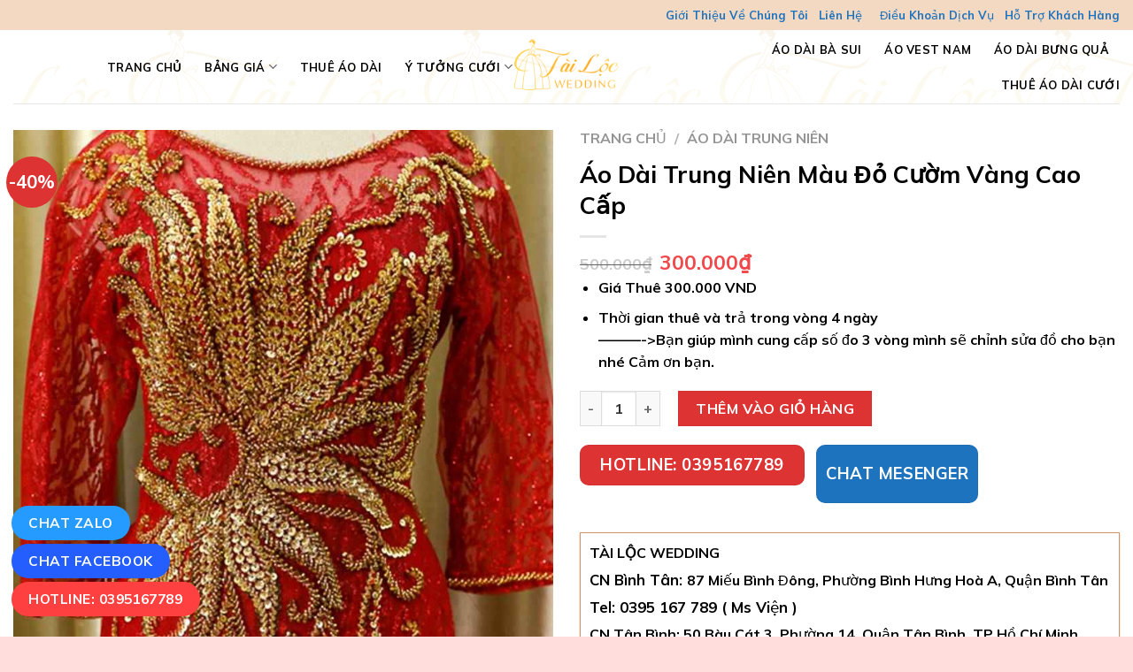

--- FILE ---
content_type: text/html; charset=UTF-8
request_url: https://tailocwedding.vn/ao-dai-trung-nien-mau-do-cuom-vang-cao-cap/
body_size: 36325
content:

<!DOCTYPE html>
<html lang="vi" class="loading-site no-js">
<head><script>if(navigator.userAgent.match(/MSIE|Internet Explorer/i)||navigator.userAgent.match(/Trident\/7\..*?rv:11/i)){var href=document.location.href;if(!href.match(/[?&]nowprocket/)){if(href.indexOf("?")==-1){if(href.indexOf("#")==-1){document.location.href=href+"?nowprocket=1"}else{document.location.href=href.replace("#","?nowprocket=1#")}}else{if(href.indexOf("#")==-1){document.location.href=href+"&nowprocket=1"}else{document.location.href=href.replace("#","&nowprocket=1#")}}}}</script><script>class RocketLazyLoadScripts{constructor(e){this.triggerEvents=e,this.eventOptions={passive:!0},this.userEventListener=this.triggerListener.bind(this),this.delayedScripts={normal:[],async:[],defer:[]},this.allJQueries=[]}_addUserInteractionListener(e){this.triggerEvents.forEach((t=>window.addEventListener(t,e.userEventListener,e.eventOptions)))}_removeUserInteractionListener(e){this.triggerEvents.forEach((t=>window.removeEventListener(t,e.userEventListener,e.eventOptions)))}triggerListener(){this._removeUserInteractionListener(this),this._loadEverythingNow()}async _loadEverythingNow(){this._handleDocumentWrite(),this._registerAllDelayedScripts(),this._preloadAllScripts(),await this._loadScriptsFromList(this.delayedScripts.normal),await this._loadScriptsFromList(this.delayedScripts.defer),await this._loadScriptsFromList(this.delayedScripts.async),await this._triggerDOMContentLoaded(),await this._triggerWindowLoad(),window.dispatchEvent(new Event("rocket-allScriptsLoaded"))}_registerAllDelayedScripts(){document.querySelectorAll("script[type=rocketlazyloadscript]").forEach((e=>{e.hasAttribute("src")?e.hasAttribute("async")&&!1!==e.async?this.delayedScripts.async.push(e):e.hasAttribute("defer")&&!1!==e.defer||"module"===e.getAttribute("data-rocket-type")?this.delayedScripts.defer.push(e):this.delayedScripts.normal.push(e):this.delayedScripts.normal.push(e)}))}async _transformScript(e){return await this._requestAnimFrame(),new Promise((t=>{var n=document.createElement("script");[...e.attributes].forEach((e=>{let t=e.nodeName;"type"!==t&&("data-rocket-type"===t&&(t="type"),n.setAttribute(t,e.nodeValue))})),e.hasAttribute("src")?(n.addEventListener("load",t),n.addEventListener("error",t)):(n.text=e.text,t()),e.parentNode.replaceChild(n,e)}))}async _loadScriptsFromList(e){const t=e.shift();return t?(await this._transformScript(t),this._loadScriptsFromList(e)):Promise.resolve()}_preloadAllScripts(){var e=document.createDocumentFragment();[...this.delayedScripts.normal,...this.delayedScripts.defer,...this.delayedScripts.async].forEach((t=>{const n=t.getAttribute("src");if(n){const t=document.createElement("link");t.href=n,t.rel="preload",t.as="script",e.appendChild(t)}})),document.head.appendChild(e)}_delayEventListeners(){let e={};function t(t,n){!function(t){function n(n){return e[t].eventsToRewrite.indexOf(n)>=0?"rocket-"+n:n}e[t]||(e[t]={originalFunctions:{add:t.addEventListener,remove:t.removeEventListener},eventsToRewrite:[]},t.addEventListener=function(){arguments[0]=n(arguments[0]),e[t].originalFunctions.add.apply(t,arguments)},t.removeEventListener=function(){arguments[0]=n(arguments[0]),e[t].originalFunctions.remove.apply(t,arguments)})}(t),e[t].eventsToRewrite.push(n)}function n(e,t){const n=e[t];Object.defineProperty(e,t,{get:n||function(){},set:n=>{e["rocket"+t]=n}})}t(document,"DOMContentLoaded"),t(window,"DOMContentLoaded"),t(window,"load"),t(window,"pageshow"),t(document,"readystatechange"),n(document,"onreadystatechange"),n(window,"onload"),n(window,"onpageshow")}_delayJQueryReady(e){let t;Object.defineProperty(window,"jQuery",{get:()=>t,set(n){if(n&&n.fn&&!e.allJQueries.includes(n)){n.fn.ready=n.fn.init.prototype.ready=function(t){e.domReadyFired?t.bind(document)(n):document.addEventListener("rocket-DOMContentLoaded",(()=>t.bind(document)(n)))};const t=n.fn.on;n.fn.on=n.fn.init.prototype.on=function(){if(this[0]===window){function e(e){return e.split(" ").map((e=>"load"===e?"rocket-load":e)).join(" ")}"string"==typeof arguments[0]||arguments[0]instanceof String?arguments[0]=e(arguments[0]):"object"==typeof arguments[0]&&Object.keys(arguments[0]).forEach((t=>{delete Object.assign(arguments[0],{[e(t)]:arguments[0][t]})[t]}))}return t.apply(this,arguments),this},e.allJQueries.push(n)}t=n}})}async _triggerDOMContentLoaded(){this.domReadyFired=!0,await this._requestAnimFrame(),document.dispatchEvent(new Event("rocket-DOMContentLoaded")),await this._requestAnimFrame(),window.dispatchEvent(new Event("rocket-DOMContentLoaded")),await this._requestAnimFrame(),document.dispatchEvent(new Event("rocket-readystatechange")),await this._requestAnimFrame(),document.rocketonreadystatechange&&document.rocketonreadystatechange()}async _triggerWindowLoad(){await this._requestAnimFrame(),window.dispatchEvent(new Event("rocket-load")),await this._requestAnimFrame(),window.rocketonload&&window.rocketonload(),await this._requestAnimFrame(),this.allJQueries.forEach((e=>e(window).trigger("rocket-load"))),window.dispatchEvent(new Event("rocket-pageshow")),await this._requestAnimFrame(),window.rocketonpageshow&&window.rocketonpageshow()}_handleDocumentWrite(){const e=new Map;document.write=document.writeln=function(t){const n=document.currentScript,r=document.createRange(),i=n.parentElement;let o=e.get(n);void 0===o&&(o=n.nextSibling,e.set(n,o));const a=document.createDocumentFragment();r.setStart(a,0),a.appendChild(r.createContextualFragment(t)),i.insertBefore(a,o)}}async _requestAnimFrame(){return new Promise((e=>requestAnimationFrame(e)))}static run(){const e=new RocketLazyLoadScripts(["keydown","mouseover","touchmove","touchstart","wheel"]);e._delayEventListeners(),e._delayJQueryReady(e),e._addUserInteractionListener(e)}}RocketLazyLoadScripts.run();
</script>
	<meta charset="UTF-8" />
	<link rel="profile" href="https://gmpg.org/xfn/11" />
	<link rel="pingback" href="https://tailocwedding.vn/xmlrpc.php" />

	<script type="rocketlazyloadscript">(function(html){html.className = html.className.replace(/\bno-js\b/,'js')})(document.documentElement);</script>
<meta name='robots' content='index, follow, max-image-preview:large, max-snippet:-1, max-video-preview:-1' />
<meta name="viewport" content="width=device-width, initial-scale=1, maximum-scale=1" />
	<!-- This site is optimized with the Yoast SEO Premium plugin v18.7 (Yoast SEO v25.6) - https://yoast.com/wordpress/plugins/seo/ -->
	<title>Áo Dài Trung Niên Màu Đỏ Cườm Vàng Cao Cấp - Tài Lộc Wedding</title>
	<link rel="canonical" href="https://tailocwedding.vn/ao-dai-trung-nien-mau-do-cuom-vang-cao-cap/" />
	<meta property="og:locale" content="vi_VN" />
	<meta property="og:type" content="article" />
	<meta property="og:title" content="Áo Dài Trung Niên Màu Đỏ Cườm Vàng Cao Cấp" />
	<meta property="og:description" content="Giá Thuê 300.000 VND  Thời gian thuê và trả trong vòng 4 ngày ———-&gt;Bạn giúp mình cung cấp số đo 3 vòng mình sẽ chỉnh sửa đồ cho bạn nhé Cảm ơn bạn." />
	<meta property="og:url" content="https://tailocwedding.vn/ao-dai-trung-nien-mau-do-cuom-vang-cao-cap/" />
	<meta property="og:site_name" content="Tài Lộc Wedding" />
	<meta property="og:image" content="https://tailocwedding.vn/wp-content/uploads/2022/02/ao-dai-trung-nien-mau-do-cuom-vang-cao-cap.jpg" />
	<meta property="og:image:width" content="800" />
	<meta property="og:image:height" content="1200" />
	<meta property="og:image:type" content="image/jpeg" />
	<meta name="twitter:card" content="summary_large_image" />
	<script type="application/ld+json" class="yoast-schema-graph">{"@context":"https://schema.org","@graph":[{"@type":"WebPage","@id":"https://tailocwedding.vn/ao-dai-trung-nien-mau-do-cuom-vang-cao-cap/","url":"https://tailocwedding.vn/ao-dai-trung-nien-mau-do-cuom-vang-cao-cap/","name":"Áo Dài Trung Niên Màu Đỏ Cườm Vàng Cao Cấp - Tài Lộc Wedding","isPartOf":{"@id":"https://tailocwedding.vn/#website"},"primaryImageOfPage":{"@id":"https://tailocwedding.vn/ao-dai-trung-nien-mau-do-cuom-vang-cao-cap/#primaryimage"},"image":{"@id":"https://tailocwedding.vn/ao-dai-trung-nien-mau-do-cuom-vang-cao-cap/#primaryimage"},"thumbnailUrl":"https://tailocwedding.vn/wp-content/uploads/2022/02/ao-dai-trung-nien-mau-do-cuom-vang-cao-cap.jpg","datePublished":"2022-02-21T14:07:35+00:00","breadcrumb":{"@id":"https://tailocwedding.vn/ao-dai-trung-nien-mau-do-cuom-vang-cao-cap/#breadcrumb"},"inLanguage":"vi","potentialAction":[{"@type":"ReadAction","target":["https://tailocwedding.vn/ao-dai-trung-nien-mau-do-cuom-vang-cao-cap/"]}]},{"@type":"ImageObject","inLanguage":"vi","@id":"https://tailocwedding.vn/ao-dai-trung-nien-mau-do-cuom-vang-cao-cap/#primaryimage","url":"https://tailocwedding.vn/wp-content/uploads/2022/02/ao-dai-trung-nien-mau-do-cuom-vang-cao-cap.jpg","contentUrl":"https://tailocwedding.vn/wp-content/uploads/2022/02/ao-dai-trung-nien-mau-do-cuom-vang-cao-cap.jpg","width":800,"height":1200},{"@type":"BreadcrumbList","@id":"https://tailocwedding.vn/ao-dai-trung-nien-mau-do-cuom-vang-cao-cap/#breadcrumb","itemListElement":[{"@type":"ListItem","position":1,"name":"Trang chủ","item":"https://tailocwedding.vn/"},{"@type":"ListItem","position":2,"name":"Shop","item":"https://tailocwedding.vn/shop/"},{"@type":"ListItem","position":3,"name":"Áo Dài Trung Niên Màu Đỏ Cườm Vàng Cao Cấp"}]},{"@type":"WebSite","@id":"https://tailocwedding.vn/#website","url":"https://tailocwedding.vn/","name":"Tài Lộc Wedding","description":"Dịch Vụ Cưới Giá Rẻ – Uy Tín – Chất Lượng","potentialAction":[{"@type":"SearchAction","target":{"@type":"EntryPoint","urlTemplate":"https://tailocwedding.vn/?s={search_term_string}"},"query-input":{"@type":"PropertyValueSpecification","valueRequired":true,"valueName":"search_term_string"}}],"inLanguage":"vi"}]}</script>
	<!-- / Yoast SEO Premium plugin. -->


<link rel='dns-prefetch' href='//cdn.jsdelivr.net' />
<link href='https://fonts.gstatic.com' crossorigin rel='preconnect' />
<link rel='prefetch' href='https://tailocwedding.vn/wp-content/themes/flatsome/assets/js/chunk.countup.js?ver=3.16.2' />
<link rel='prefetch' href='https://tailocwedding.vn/wp-content/themes/flatsome/assets/js/chunk.sticky-sidebar.js?ver=3.16.2' />
<link rel='prefetch' href='https://tailocwedding.vn/wp-content/themes/flatsome/assets/js/chunk.tooltips.js?ver=3.16.2' />
<link rel='prefetch' href='https://tailocwedding.vn/wp-content/themes/flatsome/assets/js/chunk.vendors-popups.js?ver=3.16.2' />
<link rel='prefetch' href='https://tailocwedding.vn/wp-content/themes/flatsome/assets/js/chunk.vendors-slider.js?ver=3.16.2' />
<link rel="alternate" type="application/rss+xml" title="Dòng thông tin Tài Lộc Wedding &raquo;" href="https://tailocwedding.vn/feed/" />
<link rel="alternate" type="application/rss+xml" title="Tài Lộc Wedding &raquo; Dòng bình luận" href="https://tailocwedding.vn/comments/feed/" />
<link rel="alternate" type="application/rss+xml" title="Tài Lộc Wedding &raquo; Áo Dài Trung Niên Màu Đỏ Cườm Vàng Cao Cấp Dòng bình luận" href="https://tailocwedding.vn/ao-dai-trung-nien-mau-do-cuom-vang-cao-cap/feed/" />
<style id='wp-emoji-styles-inline-css' type='text/css'>

	img.wp-smiley, img.emoji {
		display: inline !important;
		border: none !important;
		box-shadow: none !important;
		height: 1em !important;
		width: 1em !important;
		margin: 0 0.07em !important;
		vertical-align: -0.1em !important;
		background: none !important;
		padding: 0 !important;
	}
</style>
<style id='wp-block-library-inline-css' type='text/css'>
:root{--wp-admin-theme-color:#007cba;--wp-admin-theme-color--rgb:0,124,186;--wp-admin-theme-color-darker-10:#006ba1;--wp-admin-theme-color-darker-10--rgb:0,107,161;--wp-admin-theme-color-darker-20:#005a87;--wp-admin-theme-color-darker-20--rgb:0,90,135;--wp-admin-border-width-focus:2px;--wp-block-synced-color:#7a00df;--wp-block-synced-color--rgb:122,0,223;--wp-bound-block-color:var(--wp-block-synced-color)}@media (min-resolution:192dpi){:root{--wp-admin-border-width-focus:1.5px}}.wp-element-button{cursor:pointer}:root{--wp--preset--font-size--normal:16px;--wp--preset--font-size--huge:42px}:root .has-very-light-gray-background-color{background-color:#eee}:root .has-very-dark-gray-background-color{background-color:#313131}:root .has-very-light-gray-color{color:#eee}:root .has-very-dark-gray-color{color:#313131}:root .has-vivid-green-cyan-to-vivid-cyan-blue-gradient-background{background:linear-gradient(135deg,#00d084,#0693e3)}:root .has-purple-crush-gradient-background{background:linear-gradient(135deg,#34e2e4,#4721fb 50%,#ab1dfe)}:root .has-hazy-dawn-gradient-background{background:linear-gradient(135deg,#faaca8,#dad0ec)}:root .has-subdued-olive-gradient-background{background:linear-gradient(135deg,#fafae1,#67a671)}:root .has-atomic-cream-gradient-background{background:linear-gradient(135deg,#fdd79a,#004a59)}:root .has-nightshade-gradient-background{background:linear-gradient(135deg,#330968,#31cdcf)}:root .has-midnight-gradient-background{background:linear-gradient(135deg,#020381,#2874fc)}.has-regular-font-size{font-size:1em}.has-larger-font-size{font-size:2.625em}.has-normal-font-size{font-size:var(--wp--preset--font-size--normal)}.has-huge-font-size{font-size:var(--wp--preset--font-size--huge)}.has-text-align-center{text-align:center}.has-text-align-left{text-align:left}.has-text-align-right{text-align:right}#end-resizable-editor-section{display:none}.aligncenter{clear:both}.items-justified-left{justify-content:flex-start}.items-justified-center{justify-content:center}.items-justified-right{justify-content:flex-end}.items-justified-space-between{justify-content:space-between}.screen-reader-text{border:0;clip:rect(1px,1px,1px,1px);clip-path:inset(50%);height:1px;margin:-1px;overflow:hidden;padding:0;position:absolute;width:1px;word-wrap:normal!important}.screen-reader-text:focus{background-color:#ddd;clip:auto!important;clip-path:none;color:#444;display:block;font-size:1em;height:auto;left:5px;line-height:normal;padding:15px 23px 14px;text-decoration:none;top:5px;width:auto;z-index:100000}html :where(.has-border-color){border-style:solid}html :where([style*=border-top-color]){border-top-style:solid}html :where([style*=border-right-color]){border-right-style:solid}html :where([style*=border-bottom-color]){border-bottom-style:solid}html :where([style*=border-left-color]){border-left-style:solid}html :where([style*=border-width]){border-style:solid}html :where([style*=border-top-width]){border-top-style:solid}html :where([style*=border-right-width]){border-right-style:solid}html :where([style*=border-bottom-width]){border-bottom-style:solid}html :where([style*=border-left-width]){border-left-style:solid}html :where(img[class*=wp-image-]){height:auto;max-width:100%}:where(figure){margin:0 0 1em}html :where(.is-position-sticky){--wp-admin--admin-bar--position-offset:var(--wp-admin--admin-bar--height,0px)}@media screen and (max-width:600px){html :where(.is-position-sticky){--wp-admin--admin-bar--position-offset:0px}}
</style>
<style id='classic-theme-styles-inline-css' type='text/css'>
/*! This file is auto-generated */
.wp-block-button__link{color:#fff;background-color:#32373c;border-radius:9999px;box-shadow:none;text-decoration:none;padding:calc(.667em + 2px) calc(1.333em + 2px);font-size:1.125em}.wp-block-file__button{background:#32373c;color:#fff;text-decoration:none}
</style>
<link rel='stylesheet' id='contact-form-7-css' href='https://tailocwedding.vn/wp-content/plugins/contact-form-7/includes/css/styles.css?ver=5.8.1' type='text/css' media='all' />
<link rel='stylesheet' id='crp-style-rounded-thumbs-css' href='https://tailocwedding.vn/wp-content/plugins/contextual-related-posts/css/rounded-thumbs.min.css?ver=3.4.1' type='text/css' media='all' />
<style id='crp-style-rounded-thumbs-inline-css' type='text/css'>

			.crp_related.crp-rounded-thumbs a {
			  width: 150px;
			  height: 150px;
			  text-decoration: none;
			}
			.crp_related.crp-rounded-thumbs img {
			  max-width: 150px;
			  margin: auto;
			}
			.crp_related.crp-rounded-thumbs .crp_title {
			  width: 100%;
			}
			
</style>
<link rel='stylesheet' id='devvn-quickbuy-style-css' href='https://tailocwedding.vn/wp-content/plugins/devvn-quick-buy/css/devvn-quick-buy.css?ver=2.2.0' type='text/css' media='all' />
<link rel='stylesheet' id='toc-screen-css' href='https://tailocwedding.vn/wp-content/plugins/table-of-contents-plus/screen.min.css?ver=2411.1' type='text/css' media='all' />
<link rel='stylesheet' id='photoswipe-css' href='https://tailocwedding.vn/wp-content/plugins/woocommerce/assets/css/photoswipe/photoswipe.min.css?ver=9.8.6' type='text/css' media='all' />
<link rel='stylesheet' id='photoswipe-default-skin-css' href='https://tailocwedding.vn/wp-content/plugins/woocommerce/assets/css/photoswipe/default-skin/default-skin.min.css?ver=9.8.6' type='text/css' media='all' />
<style id='woocommerce-inline-inline-css' type='text/css'>
.woocommerce form .form-row .required { visibility: visible; }
</style>
<link rel='stylesheet' id='brands-styles-css' href='https://tailocwedding.vn/wp-content/plugins/woocommerce/assets/css/brands.css?ver=9.8.6' type='text/css' media='all' />
<link rel='stylesheet' id='recent-posts-widget-with-thumbnails-public-style-css' href='https://tailocwedding.vn/wp-content/plugins/recent-posts-widget-with-thumbnails/public.css?ver=7.1.1' type='text/css' media='all' />
<link rel='stylesheet' id='flatsome-main-css' href='https://tailocwedding.vn/wp-content/themes/flatsome/assets/css/flatsome.css?ver=3.16.2' type='text/css' media='all' />
<style id='flatsome-main-inline-css' type='text/css'>
@font-face {
				font-family: "fl-icons";
				font-display: block;
				src: url(https://tailocwedding.vn/wp-content/themes/flatsome/assets/css/icons/fl-icons.eot?v=3.16.2);
				src:
					url(https://tailocwedding.vn/wp-content/themes/flatsome/assets/css/icons/fl-icons.eot#iefix?v=3.16.2) format("embedded-opentype"),
					url(https://tailocwedding.vn/wp-content/themes/flatsome/assets/css/icons/fl-icons.woff2?v=3.16.2) format("woff2"),
					url(https://tailocwedding.vn/wp-content/themes/flatsome/assets/css/icons/fl-icons.ttf?v=3.16.2) format("truetype"),
					url(https://tailocwedding.vn/wp-content/themes/flatsome/assets/css/icons/fl-icons.woff?v=3.16.2) format("woff"),
					url(https://tailocwedding.vn/wp-content/themes/flatsome/assets/css/icons/fl-icons.svg?v=3.16.2#fl-icons) format("svg");
			}
</style>
<link rel='stylesheet' id='flatsome-shop-css' href='https://tailocwedding.vn/wp-content/themes/flatsome/assets/css/flatsome-shop.css?ver=3.16.2' type='text/css' media='all' />
<link rel='stylesheet' id='flatsome-style-css' href='https://tailocwedding.vn/wp-content/themes/flatsome-child/style.css?ver=' type='text/css' media='all' />
<script type="rocketlazyloadscript" data-rocket-type="text/template" id="tmpl-variation-template">
	<div class="woocommerce-variation-description">{{{ data.variation.variation_description }}}</div>
	<div class="woocommerce-variation-price">{{{ data.variation.price_html }}}</div>
	<div class="woocommerce-variation-availability">{{{ data.variation.availability_html }}}</div>
</script>
<script type="rocketlazyloadscript" data-rocket-type="text/template" id="tmpl-unavailable-variation-template">
	<p role="alert">Rất tiếc, sản phẩm này hiện không tồn tại. Hãy chọn một phương thức kết hợp khác.</p>
</script>
<script type="rocketlazyloadscript" data-rocket-type="text/javascript">
            window._nslDOMReady = function (callback) {
                if ( document.readyState === "complete" || document.readyState === "interactive" ) {
                    callback();
                } else {
                    document.addEventListener( "DOMContentLoaded", callback );
                }
            };
            </script><script type="rocketlazyloadscript">if (document.location.protocol != "https:") {document.location = document.URL.replace(/^http:/i, "https:");}</script><script type="rocketlazyloadscript" data-rocket-type="text/javascript" src="https://tailocwedding.vn/wp-includes/js/jquery/jquery.min.js?ver=3.7.1" id="jquery-core-js"></script>
<script type="rocketlazyloadscript" data-rocket-type="text/javascript" src="https://tailocwedding.vn/wp-includes/js/jquery/jquery-migrate.min.js?ver=3.4.1" id="jquery-migrate-js"></script>
<script type="rocketlazyloadscript" data-rocket-type="text/javascript" src="https://tailocwedding.vn/wp-includes/js/underscore.min.js?ver=1.13.4" id="underscore-js"></script>
<script type="text/javascript" id="wp-util-js-extra">
/* <![CDATA[ */
var _wpUtilSettings = {"ajax":{"url":"\/wp-admin\/admin-ajax.php"}};
/* ]]> */
</script>
<script type="rocketlazyloadscript" data-rocket-type="text/javascript" src="https://tailocwedding.vn/wp-includes/js/wp-util.min.js?ver=6.6.4" id="wp-util-js"></script>
<script type="rocketlazyloadscript" data-rocket-type="text/javascript" src="https://tailocwedding.vn/wp-content/plugins/woocommerce/assets/js/jquery-blockui/jquery.blockUI.min.js?ver=2.7.0-wc.9.8.6" id="jquery-blockui-js" data-wp-strategy="defer"></script>
<script type="text/javascript" id="wc-add-to-cart-js-extra">
/* <![CDATA[ */
var wc_add_to_cart_params = {"ajax_url":"\/wp-admin\/admin-ajax.php","wc_ajax_url":"\/?wc-ajax=%%endpoint%%","i18n_view_cart":"Xem gi\u1ecf h\u00e0ng","cart_url":"https:\/\/tailocwedding.vn\/cart\/","is_cart":"","cart_redirect_after_add":"no"};
/* ]]> */
</script>
<script type="rocketlazyloadscript" data-rocket-type="text/javascript" src="https://tailocwedding.vn/wp-content/plugins/woocommerce/assets/js/frontend/add-to-cart.min.js?ver=9.8.6" id="wc-add-to-cart-js" defer="defer" data-wp-strategy="defer"></script>
<script type="rocketlazyloadscript" data-rocket-type="text/javascript" src="https://tailocwedding.vn/wp-content/plugins/woocommerce/assets/js/photoswipe/photoswipe.min.js?ver=4.1.1-wc.9.8.6" id="photoswipe-js" defer="defer" data-wp-strategy="defer"></script>
<script type="rocketlazyloadscript" data-rocket-type="text/javascript" src="https://tailocwedding.vn/wp-content/plugins/woocommerce/assets/js/photoswipe/photoswipe-ui-default.min.js?ver=4.1.1-wc.9.8.6" id="photoswipe-ui-default-js" defer="defer" data-wp-strategy="defer"></script>
<script type="text/javascript" id="wc-single-product-js-extra">
/* <![CDATA[ */
var wc_single_product_params = {"i18n_required_rating_text":"Vui l\u00f2ng ch\u1ecdn m\u1ed9t m\u1ee9c \u0111\u00e1nh gi\u00e1","i18n_rating_options":["1 tr\u00ean 5 sao","2 tr\u00ean 5 sao","3 tr\u00ean 5 sao","4 tr\u00ean 5 sao","5 tr\u00ean 5 sao"],"i18n_product_gallery_trigger_text":"Xem th\u01b0 vi\u1ec7n \u1ea3nh to\u00e0n m\u00e0n h\u00ecnh","review_rating_required":"yes","flexslider":{"rtl":false,"animation":"slide","smoothHeight":true,"directionNav":false,"controlNav":"thumbnails","slideshow":false,"animationSpeed":500,"animationLoop":false,"allowOneSlide":false},"zoom_enabled":"","zoom_options":[],"photoswipe_enabled":"1","photoswipe_options":{"shareEl":false,"closeOnScroll":false,"history":false,"hideAnimationDuration":0,"showAnimationDuration":0},"flexslider_enabled":""};
/* ]]> */
</script>
<script type="rocketlazyloadscript" data-rocket-type="text/javascript" src="https://tailocwedding.vn/wp-content/plugins/woocommerce/assets/js/frontend/single-product.min.js?ver=9.8.6" id="wc-single-product-js" defer="defer" data-wp-strategy="defer"></script>
<script type="rocketlazyloadscript" data-rocket-type="text/javascript" src="https://tailocwedding.vn/wp-content/plugins/woocommerce/assets/js/js-cookie/js.cookie.min.js?ver=2.1.4-wc.9.8.6" id="js-cookie-js" defer="defer" data-wp-strategy="defer"></script>
<script type="text/javascript" id="woocommerce-js-extra">
/* <![CDATA[ */
var woocommerce_params = {"ajax_url":"\/wp-admin\/admin-ajax.php","wc_ajax_url":"\/?wc-ajax=%%endpoint%%","i18n_password_show":"Hi\u1ec3n th\u1ecb m\u1eadt kh\u1ea9u","i18n_password_hide":"\u1ea8n m\u1eadt kh\u1ea9u"};
/* ]]> */
</script>
<script type="rocketlazyloadscript" data-rocket-type="text/javascript" src="https://tailocwedding.vn/wp-content/plugins/woocommerce/assets/js/frontend/woocommerce.min.js?ver=9.8.6" id="woocommerce-js" defer="defer" data-wp-strategy="defer"></script>
<link rel="https://api.w.org/" href="https://tailocwedding.vn/wp-json/" /><link rel="alternate" title="JSON" type="application/json" href="https://tailocwedding.vn/wp-json/wp/v2/product/3041" /><link rel="EditURI" type="application/rsd+xml" title="RSD" href="https://tailocwedding.vn/xmlrpc.php?rsd" />
<meta name="generator" content="WordPress 6.6.4" />
<meta name="generator" content="WooCommerce 9.8.6" />
<link rel='shortlink' href='https://tailocwedding.vn/?p=3041' />
<link rel="alternate" title="oNhúng (JSON)" type="application/json+oembed" href="https://tailocwedding.vn/wp-json/oembed/1.0/embed?url=https%3A%2F%2Ftailocwedding.vn%2Fao-dai-trung-nien-mau-do-cuom-vang-cao-cap%2F" />
<link rel="alternate" title="oNhúng (XML)" type="text/xml+oembed" href="https://tailocwedding.vn/wp-json/oembed/1.0/embed?url=https%3A%2F%2Ftailocwedding.vn%2Fao-dai-trung-nien-mau-do-cuom-vang-cao-cap%2F&#038;format=xml" />
<style>.bg{opacity: 0; transition: opacity 1s; -webkit-transition: opacity 1s;} .bg-loaded{opacity: 1;}</style><link href="https://fonts.googleapis.com/css?family=IM+Fell+DW+Pica+SC&#038;display=swap" rel="stylesheet">
<meta name="p:domain_verify" content="37d850fb2839586383dea86c1eca63b2"/>

<!-- Google Tag Manager -->
<script type="rocketlazyloadscript">(function(w,d,s,l,i){w[l]=w[l]||[];w[l].push({'gtm.start':
new Date().getTime(),event:'gtm.js'});var f=d.getElementsByTagName(s)[0],
j=d.createElement(s),dl=l!='dataLayer'?'&l='+l:'';j.async=true;j.src=
'https://www.googletagmanager.com/gtm.js?id='+i+dl;f.parentNode.insertBefore(j,f);
})(window,document,'script','dataLayer','GTM-WTDXMH7');</script>
<!-- End Google Tag Manager -->

<meta name="google-site-verification" content="y9QAOUQg7dVQHqwjnqyi_h3NoE6k3eNNsBliGcAibfI" />


<script type="application/ld+json">{"@context": "http://schema.org", "@type": "ClothingStore",
 "url":"https://tailocwedding.vn/", 
 "mainEntityofPage":"https://tailocwedding.vn/","image":["https://tailocwedding.vn/wp-content/uploads/2021/05/ao-dai-bung-qua-1.jpg "," https://tailocwedding.vn/wp-content/uploads/2021/05/thue-ao-dai-cuoi-1.jpg "," https://tailocwedding.vn/wp-content/uploads/2021/05/thue-ao-vest-nam.jpg "," https://tailocwedding.vn/wp-content/uploads/2021/05/thue-ao-dai-tphcm.jpg "," https://tailocwedding.vn/wp-content/uploads/2021/05/baner-ao-cuoi-1.png "," https://tailocwedding.vn/wp-content/uploads/2021/05/tai-loc-wedding.jpg "], 
 "paymentAccepted": ["cash "," credit card"], 
 "slogan": "TÀI LỘC WEDDING DỊCH VỤ CƯỚI Giá Rẻ – Uy Tín – Chất Lượng", 
 "faxNumber": "0941847255", "address":"1102 Tự Lập, Phường 4, Tân Bình, Thành phố Hồ Chí Minh","email":"tailocwedding.vn@gmail.com","telephone":"0941847255","hasMap":["https://www.google.com/maps/place/T%C3%A0i+L%E1%BB%99c+Wedding/@10.792597,106.656048,15z/data=!4m5!3m4!1s0x0:0x5f355ab911532221!8m2!3d10.792597!4d106.656048?hl=vi"],
 "sameAs":["https://www.youtube.com/channel/UCnu6DhWImlCO7zGJv-Y_cSQ/	","
https://www.yelp.com/user_details?userid=JIPvN74o4PP7XSxAqhTN0g	","
https://www.xing.com/profile/TaiLc_Wedding/cv	","
https://www.24h.com.vn/nhip-song-tre/tai-loc-wedding-khoi-nguon-cho-hanh-phuc-cua-ban-c685a1447841.html","
    https://ttvn.toquoc.vn/chon-tai-loc-wedding-la-chon-lua-tuyet-voi-cho-ngay-cuoi-cua-ban-20230321112311905.htm","
    https://phunuphapluat.nguoiduatin.vn/tai-loc-wedding-noi-gin-giu-va-truyen-cam-hung-voi-ao-dai-viet-a588769.html","
    https://m.nguoiduatin.vn/tai-loc-wedding-khoi-nguon-cho-hanh-phuc-cua-ban-a597638.html","
    https://eva.vn/tin-tuc-thoi-trang/tai-loc-wedding-noi-gin-giu-va-truyen-cam-hung-voi-ao-dai-viet-c290a551262.html","
    https://afamily.vn/chon-tai-loc-wedding-la-chon-lua-tuyet-voi-cho-ngay-cuoi-cua-ban-2023032111442287.chn","
https://www.vingle.net/tailocweddingvn	","
https://www.twitch.tv/tailocwedding/	","
https://www.tiktok.com/@tailocwedding	","
https://www.strava.com/athletes/87688306	","
https://www.spreaker.com/user/14536761	","
https://www.slideshare.net/TiLcwedding	","
https://www.skillshare.com/user/tailocwedding	","
https://www.scoop.it/u/tailocwedding	","
https://www.reddit.com/user/tailocwedding/	","
https://www.producthunt.com/@tailocweddingvn	","
https://www.plurk.com/tailocweddingvn	","
https://www.pinterest.com/tailocwedding/	","
https://www.patreon.com/tailocwedding	","
https://www.meneame.net/user/Tailocwedding	","
https://www.linkedin.com/in/tailocwedding/	","
https://www.last.fm/user/tailocwedding	","
https://about.me/tailocwedding	","
https://www.kickstarter.com/profile/tailocwedding/	","
https://www.instapaper.com/p/Tailocwedding	","
https://www.instagram.com/tailocwedding/	","
https://www.imdb.com/user/ur133765036/	","
https://www.goodreads.com/tailocwedding	","
https://www.folkd.com/user/tailocweddingvn	","
https://www.flickr.com/people/193006017@N04/	","
https://www.facebook.com/tailocwedding	","
https://www.diigo.com/user/tailocwedding	","
https://www.deviantart.com/tailocweddingvn	","
https://www.blogger.com/profile/15099124602798156556	","
https://www.behance.net/tailocwedding1	","
https://www.addwish.com/tailocwedding	","
https://vimeo.com/tailocwedding	","
https://vi.gravatar.com/tailocweddingvn	","
https://unsplash.com/@tailocwedding	","
https://twitter.com/Tailocwedding	","
https://trello.com/tailocwedding/activity	","
https://tailocwedding.wordpress.com/	","
https://tailocwedding.weebly.com/	","
https://tailocwedding.tumblr.com/	","
https://tailocwedding.quora.com/	","
https://tailocwedding.medium.com/	","
https://tailocwedding.blogspot.com/	","
https://t.me/s/tailocwedding	","
https://stackoverflow.com/story/tailocwedding	","
https://springrole.com/tailocwedding	","
https://speakerdeck.com/tailocwedding	","
https://soundcloud.com/tailocwedding1	","
https://sketchfab.com/tailocwedding	","
https://sites.google.com/view/tailocwedding/	","
https://scholar.google.com/citations?user=b8vkrlUAAAAJ&hl=vi	","
https://qiita.com/tailocwedding	","
https://profile.hatena.ne.jp/Tailocwedding/	","
https://open.spotify.com/user/31xapwepneilcvlrfoo7bjj36li4	","
https://ok.ru/tailocwedding	","
https://mix.com/tailocwedding	","
https://meta.stackexchange.com/users/1017759/t%C3%A0i-l%E1%BB%99c-wedding	","
https://issuu.com/tailocweddingvn	","
https://hubpages.com/@tailocweddingvn	","
https://hearthis.at/tailocwedding/	","
https://hearthis.at/group/206480/tailocwedding/	","
https://gitlab.com/tailocwedding	","
https://getpocket.com/@tailocwedding	","
https://gab.com/tailocweddingvn	","
https://foursquare.com/tailocwedding	","
https://flipboard.com/@Tailocwedding	","
https://expo.io/@tailocweddingvn?	","
https://dribbble.com/tailocwedding/	","
https://disqus.com/by/tailocwedding/	","
https://devpost.com/tailocwedding	","
https://creativemarket.com/users/tailocwedding	","
https://community.ibm.com/community/user/network/members/profile?UserKey=32fb985d-e720-4a48-a98a-4211cbb0332a	","
https://codepen.io/tailocwedding	","
https://buddypress.org/members/tailocwedding/profile/	","
https://angel.co/u/tailocwedding	","
https://500px.com/p/tailocweddingvn	","
https://angel.co/company/tailocweddingvn","
https://tailocwedding.business.site/"],"Taxid":"","description":"Tài Lộc Wedding Cửa Hàng Cho Thuê Áo Dài Mẫu Đẹp ✅ Giá Rẻ ✅ Chất Lượng ✅ Đa Dạng Mẫu Mã ✅ và Màu Sắc Số 1 Thị Trường TPHCM", "name":"TÀI LỘC WEDDING","legalName":"TÀI LỘC WEDDING","logo":"https://tailocwedding.vn/wp-content/uploads/2021/05/logo-tai-loc-wedding.png","openingHours":["Mon - Sun 9:00 - 21:00"],"latitude":"10.792.597","longitude":"106.656.048", "employee":{"@type":"Person","name":"Trần Hữu An","jobTitle":"CEO","image":"https://tailocwedding.vn/wp-content/uploads/2021/05/founder-tran-huu-an.jpg","url":"https://tailocwedding.vn/founder-tran-huu-an/","description":"Trần Hữu An sinh ngày 31-1-2001 là Founder Tài Lộc Wedding khát khao mang đến nhiều giá trị hơn cho khách hàng , cộng đồng, xã hội. "},"founder":{"@type":"Person","name":"Trần Hữu An","jobTitle":"CEO","image":"https://tailocwedding.vn/wp-content/uploads/2021/05/founder-tran-huu-an.jpg","url":"https://tailocwedding.vn/founder-tran-huu-an/","description":"Trần Hữu An sinh ngày 31-1-2001 là Founder Tài Lộc Wedding khát khao mang đến nhiều giá trị hơn cho khách hàng , cộng đồng, xã hội. "},"numberOfEmployees":{"@type": "QuantitativeValue",  "value": "10"},"priceRange":"90000 - 2000000","currenciesAccepted":[" VND  "," USD"],"hasOfferCatalog":[{"@type": "OfferCatalog", "name": "Áo Dài", "numberOfItems": "3","itemListElement":[
{"@type": "Offer",
    "name": "Áo Dài Bưng Quả ","url": "https://tailocwedding.vn/ao-dai-bung-qua/ "},
    {"@type": "Offer",
     "name": "thuê áo dài cưới ",
     "url": "https://tailocwedding.vn/thue-ao-dai-cuoi/"},  
    {"@type": "Offer",
     "name": "áo dài bà sui",
     "url": "https://tailocwedding.vn/ao-dai-ba-sui/"} ,
    {"@type": "Offer",
    "name": "thuê váy cưới",
    "url": "https://tailocwedding.vn/thue-vay-cuoi/"} ,
    {"@type": "Offer",
    "name": "thuê áo vest nam",
    "url": "https://tailocwedding.vn/thue-ao-vest-nam-tphcm/"}]}]}</script>

<meta name="ahrefs-site-verification" content="9bf971cca4486592a2318ca25a98962afd45fbff4fc4dbcfef4e3d6c26095bd8">

<!-- Google tag (gtag.js) -->
<script type="rocketlazyloadscript" async src="https://www.googletagmanager.com/gtag/js?id=AW-10851253546">
</script>
<script type="rocketlazyloadscript">
  window.dataLayer = window.dataLayer || [];
  function gtag(){dataLayer.push(arguments);}
  gtag('js', new Date());

  gtag('config', 'AW-10851253546');
</script>	<noscript><style>.woocommerce-product-gallery{ opacity: 1 !important; }</style></noscript>
	<link rel="icon" href="https://tailocwedding.vn/wp-content/uploads/2021/10/cropped-Tailocwedding-icon-3-32x32.png" sizes="32x32" />
<link rel="icon" href="https://tailocwedding.vn/wp-content/uploads/2021/10/cropped-Tailocwedding-icon-3-192x192.png" sizes="192x192" />
<link rel="apple-touch-icon" href="https://tailocwedding.vn/wp-content/uploads/2021/10/cropped-Tailocwedding-icon-3-180x180.png" />
<meta name="msapplication-TileImage" content="https://tailocwedding.vn/wp-content/uploads/2021/10/cropped-Tailocwedding-icon-3-270x270.png" />
<style id="custom-css" type="text/css">:root {--primary-color: #1e73be;}.container-width, .full-width .ubermenu-nav, .container, .row{max-width: 1290px}.row.row-collapse{max-width: 1260px}.row.row-small{max-width: 1282.5px}.row.row-large{max-width: 1320px}body.framed, body.framed header, body.framed .header-wrapper, body.boxed, body.boxed header, body.boxed .header-wrapper, body.boxed .is-sticky-section{ max-width: 1100px}.header-main{height: 83px}#logo img{max-height: 83px}#logo{width:165px;}.header-top{min-height: 34px}.transparent .header-main{height: 90px}.transparent #logo img{max-height: 90px}.has-transparent + .page-title:first-of-type,.has-transparent + #main > .page-title,.has-transparent + #main > div > .page-title,.has-transparent + #main .page-header-wrapper:first-of-type .page-title{padding-top: 120px;}.header.show-on-scroll,.stuck .header-main{height:70px!important}.stuck #logo img{max-height: 70px!important}.header-bg-image {background-image: url('https://tailocwedding.vn/wp-content/uploads/2021/05/123.png');}.header-bg-image {background-repeat: repeat;}.header-bottom {background-color: #f1f1f1}.stuck .header-main .nav > li > a{line-height: 50px }@media (max-width: 549px) {.header-main{height: 70px}#logo img{max-height: 70px}}.header-top{background-color:#f3d9c2!important;}/* Color */.accordion-title.active, .has-icon-bg .icon .icon-inner,.logo a, .primary.is-underline, .primary.is-link, .badge-outline .badge-inner, .nav-outline > li.active> a,.nav-outline >li.active > a, .cart-icon strong,[data-color='primary'], .is-outline.primary{color: #1e73be;}/* Color !important */[data-text-color="primary"]{color: #1e73be!important;}/* Background Color */[data-text-bg="primary"]{background-color: #1e73be;}/* Background */.scroll-to-bullets a,.featured-title, .label-new.menu-item > a:after, .nav-pagination > li > .current,.nav-pagination > li > span:hover,.nav-pagination > li > a:hover,.has-hover:hover .badge-outline .badge-inner,button[type="submit"], .button.wc-forward:not(.checkout):not(.checkout-button), .button.submit-button, .button.primary:not(.is-outline),.featured-table .title,.is-outline:hover, .has-icon:hover .icon-label,.nav-dropdown-bold .nav-column li > a:hover, .nav-dropdown.nav-dropdown-bold > li > a:hover, .nav-dropdown-bold.dark .nav-column li > a:hover, .nav-dropdown.nav-dropdown-bold.dark > li > a:hover, .header-vertical-menu__opener ,.is-outline:hover, .tagcloud a:hover,.grid-tools a, input[type='submit']:not(.is-form), .box-badge:hover .box-text, input.button.alt,.nav-box > li > a:hover,.nav-box > li.active > a,.nav-pills > li.active > a ,.current-dropdown .cart-icon strong, .cart-icon:hover strong, .nav-line-bottom > li > a:before, .nav-line-grow > li > a:before, .nav-line > li > a:before,.banner, .header-top, .slider-nav-circle .flickity-prev-next-button:hover svg, .slider-nav-circle .flickity-prev-next-button:hover .arrow, .primary.is-outline:hover, .button.primary:not(.is-outline), input[type='submit'].primary, input[type='submit'].primary, input[type='reset'].button, input[type='button'].primary, .badge-inner{background-color: #1e73be;}/* Border */.nav-vertical.nav-tabs > li.active > a,.scroll-to-bullets a.active,.nav-pagination > li > .current,.nav-pagination > li > span:hover,.nav-pagination > li > a:hover,.has-hover:hover .badge-outline .badge-inner,.accordion-title.active,.featured-table,.is-outline:hover, .tagcloud a:hover,blockquote, .has-border, .cart-icon strong:after,.cart-icon strong,.blockUI:before, .processing:before,.loading-spin, .slider-nav-circle .flickity-prev-next-button:hover svg, .slider-nav-circle .flickity-prev-next-button:hover .arrow, .primary.is-outline:hover{border-color: #1e73be}.nav-tabs > li.active > a{border-top-color: #1e73be}.widget_shopping_cart_content .blockUI.blockOverlay:before { border-left-color: #1e73be }.woocommerce-checkout-review-order .blockUI.blockOverlay:before { border-left-color: #1e73be }/* Fill */.slider .flickity-prev-next-button:hover svg,.slider .flickity-prev-next-button:hover .arrow{fill: #1e73be;}/* Focus */.primary:focus-visible, .submit-button:focus-visible, button[type="submit"]:focus-visible { outline-color: #1e73be!important; }/* Background Color */[data-icon-label]:after, .secondary.is-underline:hover,.secondary.is-outline:hover,.icon-label,.button.secondary:not(.is-outline),.button.alt:not(.is-outline), .badge-inner.on-sale, .button.checkout, .single_add_to_cart_button, .current .breadcrumb-step{ background-color:#dd3333; }[data-text-bg="secondary"]{background-color: #dd3333;}/* Color */.secondary.is-underline,.secondary.is-link, .secondary.is-outline,.stars a.active, .star-rating:before, .woocommerce-page .star-rating:before,.star-rating span:before, .color-secondary{color: #dd3333}/* Color !important */[data-text-color="secondary"]{color: #dd3333!important;}/* Border */.secondary.is-outline:hover{border-color:#dd3333}/* Focus */.secondary:focus-visible, .alt:focus-visible { outline-color: #dd3333!important; }.success.is-underline:hover,.success.is-outline:hover,.success{background-color: #dd3333}.success-color, .success.is-link, .success.is-outline{color: #dd3333;}.success-border{border-color: #dd3333!important;}/* Color !important */[data-text-color="success"]{color: #dd3333!important;}/* Background Color */[data-text-bg="success"]{background-color: #dd3333;}.alert.is-underline:hover,.alert.is-outline:hover,.alert{background-color: #000000}.alert.is-link, .alert.is-outline, .color-alert{color: #000000;}/* Color !important */[data-text-color="alert"]{color: #000000!important;}/* Background Color */[data-text-bg="alert"]{background-color: #000000;}body{color: #000000}h1,h2,h3,h4,h5,h6,.heading-font{color: #000000;}body{font-size: 100%;}@media screen and (max-width: 549px){body{font-size: 100%;}}body{font-family: Mulish, sans-serif;}body {font-weight: 400;font-style: normal;}.nav > li > a {font-family: Mulish, sans-serif;}.mobile-sidebar-levels-2 .nav > li > ul > li > a {font-family: Mulish, sans-serif;}.nav > li > a,.mobile-sidebar-levels-2 .nav > li > ul > li > a {font-weight: 700;font-style: normal;}h1,h2,h3,h4,h5,h6,.heading-font, .off-canvas-center .nav-sidebar.nav-vertical > li > a{font-family: Mulish, sans-serif;}h1,h2,h3,h4,h5,h6,.heading-font,.banner h1,.banner h2 {font-weight: 700;font-style: normal;}.alt-font{font-family: "Dancing Script", sans-serif;}.header:not(.transparent) .header-nav-main.nav > li > a {color: #000000;}a{color: #1e73be;}a:hover{color: #f93333;}.tagcloud a:hover{border-color: #f93333;background-color: #f93333;}.shop-page-title.featured-title .title-bg{ background-image: url(https://tailocwedding.vn/wp-content/uploads/2022/02/ao-dai-trung-nien-mau-do-cuom-vang-cao-cap.jpg)!important;}@media screen and (min-width: 550px){.products .box-vertical .box-image{min-width: 300px!important;width: 300px!important;}}.absolute-footer, html{background-color: #ffdddd}.nav-vertical-fly-out > li + li {border-top-width: 1px; border-top-style: solid;}/* Custom CSS Mobile */@media (max-width: 549px){.float-contact .chat-face a, .float-contact .hotline a, .float-contact .chat-zalo a{font-size:80%;height: 60px:}}.label-new.menu-item > a:after{content:"New";}.label-hot.menu-item > a:after{content:"Hot";}.label-sale.menu-item > a:after{content:"Sale";}.label-popular.menu-item > a:after{content:"Popular";}</style>		<style type="text/css" id="wp-custom-css">
			table.variations {
    border: 1px solid #d29365;
    padding: 10px;
    border-radius: 10px;
}
pre, blockquote, form, figure, p, dl, ul, ol {
    margin-bottom: 0.3em;
}
.star-rating span:before {
    color: #ffb903;
}

ul.links {
    margin: 5px 0;
    font-size: 20px;
}
.select_option span, .select_option img {
    border: 2px solid #fff;
    display: block;
    width: 57px;
    height: 27px;
    text-decoration: none;
    line-height: 27px;
    text-align: center;
    cursor: pointer;
    margin-bottom: 5px;
}
a.devvn_buy_now.devvn_buy_now_style {
    position: absolute;
    bottom: -5px;
    right: 0px;
    width: 250px;
    background: red !important;
}

.col-inner.box-shadow-1 {
    border: 1px solid #d29365;
}
.box-image {
    position: relative;
    height: auto;
    margin: 0 auto;
    overflow: hidden;
    border-radius: 20px;
}
.absolute-footer.dark {
    color: rgba(255,255,255,0.5);
    border: 1px solid #f0f0f0;
}
.woocommerce-variation-add-to-cart.variations_button.woocommerce-variation-add-to-cart-disabled {
    display: none;
}
p.category.uppercase.is-smaller.no-text-overflow.product-cat.op-7 {
    display: none;
}
a.devvn_buy_now.devvn_buy_now_style {
    background: -webkit-linear-gradient(top,#cda73c,#f2de6a);
}

.h4, h4 {
    font-size: 16px;
}
label, legend {
    font-weight: bolder;
    display: block;
    font-size: 17px;
    margin-bottom: 0.4em;
}
ul.header-nav.header-nav-main.nav.nav-left.nav-spacing-xlarge.nav-uppercase {
    margin: 0 106px;
}
p.name.product-title.woocommerce-loop-product__title {
    height: 50px;
    overflow-y: hidden;
	font-size:16px
}
del span.amount {									
    color: #aaa;									
    font-weight: 600;							
    font-size: 18px;							
}														
span.amount {											
    color: #f0494c;								
    font-weight: 700;							
    font-size: 23px;							
}														
.section-title-normal {
    border-bottom: 2px solid #ff0000;
}
.section-title-normal span {
    margin-right: 15px;
    padding-bottom: 7.5px;
    border-bottom: 2px solid rgb(255 0 0);
    margin-bottom: -2px;
}
.woocommerce-variation-add-to-cart.variations_button.woocommerce-variation-add-to-cart-enabled {
    display: none;
}
button.chat-zalo {
    background: #269bff;
    border-radius: 99px;
    position: fixed;
    bottom: 13%;
    left: 1%;
		z-index:99999999999999;
}
button.chat-zalo a {
    color: #fff!important;
}
button.chat-face {
    background: #245eff;
    border-radius: 99px;
    position: fixed;
    bottom: 7%;
    left: 1%;
		z-index:99999999999999;
}
button.chat-face a {
    color: #fff!important;
}
button.hotline {
    background: #ff4040;
    border-radius: 99px;
    position: fixed;
    bottom: 1%;
    left: 1%;
		z-index:99999999999999;
}
button.hotline a {
    color: #fff!important;
}		</style>
		<style id="infinite-scroll-css" type="text/css">.page-load-status,.archive .woocommerce-pagination {display: none;}</style><style id="kirki-inline-styles">/* cyrillic-ext */
@font-face {
  font-family: 'Mulish';
  font-style: normal;
  font-weight: 400;
  font-display: swap;
  src: url(https://tailocwedding.vn/wp-content/fonts/mulish/font) format('woff');
  unicode-range: U+0460-052F, U+1C80-1C8A, U+20B4, U+2DE0-2DFF, U+A640-A69F, U+FE2E-FE2F;
}
/* cyrillic */
@font-face {
  font-family: 'Mulish';
  font-style: normal;
  font-weight: 400;
  font-display: swap;
  src: url(https://tailocwedding.vn/wp-content/fonts/mulish/font) format('woff');
  unicode-range: U+0301, U+0400-045F, U+0490-0491, U+04B0-04B1, U+2116;
}
/* vietnamese */
@font-face {
  font-family: 'Mulish';
  font-style: normal;
  font-weight: 400;
  font-display: swap;
  src: url(https://tailocwedding.vn/wp-content/fonts/mulish/font) format('woff');
  unicode-range: U+0102-0103, U+0110-0111, U+0128-0129, U+0168-0169, U+01A0-01A1, U+01AF-01B0, U+0300-0301, U+0303-0304, U+0308-0309, U+0323, U+0329, U+1EA0-1EF9, U+20AB;
}
/* latin-ext */
@font-face {
  font-family: 'Mulish';
  font-style: normal;
  font-weight: 400;
  font-display: swap;
  src: url(https://tailocwedding.vn/wp-content/fonts/mulish/font) format('woff');
  unicode-range: U+0100-02BA, U+02BD-02C5, U+02C7-02CC, U+02CE-02D7, U+02DD-02FF, U+0304, U+0308, U+0329, U+1D00-1DBF, U+1E00-1E9F, U+1EF2-1EFF, U+2020, U+20A0-20AB, U+20AD-20C0, U+2113, U+2C60-2C7F, U+A720-A7FF;
}
/* latin */
@font-face {
  font-family: 'Mulish';
  font-style: normal;
  font-weight: 400;
  font-display: swap;
  src: url(https://tailocwedding.vn/wp-content/fonts/mulish/font) format('woff');
  unicode-range: U+0000-00FF, U+0131, U+0152-0153, U+02BB-02BC, U+02C6, U+02DA, U+02DC, U+0304, U+0308, U+0329, U+2000-206F, U+20AC, U+2122, U+2191, U+2193, U+2212, U+2215, U+FEFF, U+FFFD;
}
/* cyrillic-ext */
@font-face {
  font-family: 'Mulish';
  font-style: normal;
  font-weight: 700;
  font-display: swap;
  src: url(https://tailocwedding.vn/wp-content/fonts/mulish/font) format('woff');
  unicode-range: U+0460-052F, U+1C80-1C8A, U+20B4, U+2DE0-2DFF, U+A640-A69F, U+FE2E-FE2F;
}
/* cyrillic */
@font-face {
  font-family: 'Mulish';
  font-style: normal;
  font-weight: 700;
  font-display: swap;
  src: url(https://tailocwedding.vn/wp-content/fonts/mulish/font) format('woff');
  unicode-range: U+0301, U+0400-045F, U+0490-0491, U+04B0-04B1, U+2116;
}
/* vietnamese */
@font-face {
  font-family: 'Mulish';
  font-style: normal;
  font-weight: 700;
  font-display: swap;
  src: url(https://tailocwedding.vn/wp-content/fonts/mulish/font) format('woff');
  unicode-range: U+0102-0103, U+0110-0111, U+0128-0129, U+0168-0169, U+01A0-01A1, U+01AF-01B0, U+0300-0301, U+0303-0304, U+0308-0309, U+0323, U+0329, U+1EA0-1EF9, U+20AB;
}
/* latin-ext */
@font-face {
  font-family: 'Mulish';
  font-style: normal;
  font-weight: 700;
  font-display: swap;
  src: url(https://tailocwedding.vn/wp-content/fonts/mulish/font) format('woff');
  unicode-range: U+0100-02BA, U+02BD-02C5, U+02C7-02CC, U+02CE-02D7, U+02DD-02FF, U+0304, U+0308, U+0329, U+1D00-1DBF, U+1E00-1E9F, U+1EF2-1EFF, U+2020, U+20A0-20AB, U+20AD-20C0, U+2113, U+2C60-2C7F, U+A720-A7FF;
}
/* latin */
@font-face {
  font-family: 'Mulish';
  font-style: normal;
  font-weight: 700;
  font-display: swap;
  src: url(https://tailocwedding.vn/wp-content/fonts/mulish/font) format('woff');
  unicode-range: U+0000-00FF, U+0131, U+0152-0153, U+02BB-02BC, U+02C6, U+02DA, U+02DC, U+0304, U+0308, U+0329, U+2000-206F, U+20AC, U+2122, U+2191, U+2193, U+2212, U+2215, U+FEFF, U+FFFD;
}/* vietnamese */
@font-face {
  font-family: 'Dancing Script';
  font-style: normal;
  font-weight: 400;
  font-display: swap;
  src: url(https://tailocwedding.vn/wp-content/fonts/dancing-script/font) format('woff');
  unicode-range: U+0102-0103, U+0110-0111, U+0128-0129, U+0168-0169, U+01A0-01A1, U+01AF-01B0, U+0300-0301, U+0303-0304, U+0308-0309, U+0323, U+0329, U+1EA0-1EF9, U+20AB;
}
/* latin-ext */
@font-face {
  font-family: 'Dancing Script';
  font-style: normal;
  font-weight: 400;
  font-display: swap;
  src: url(https://tailocwedding.vn/wp-content/fonts/dancing-script/font) format('woff');
  unicode-range: U+0100-02BA, U+02BD-02C5, U+02C7-02CC, U+02CE-02D7, U+02DD-02FF, U+0304, U+0308, U+0329, U+1D00-1DBF, U+1E00-1E9F, U+1EF2-1EFF, U+2020, U+20A0-20AB, U+20AD-20C0, U+2113, U+2C60-2C7F, U+A720-A7FF;
}
/* latin */
@font-face {
  font-family: 'Dancing Script';
  font-style: normal;
  font-weight: 400;
  font-display: swap;
  src: url(https://tailocwedding.vn/wp-content/fonts/dancing-script/font) format('woff');
  unicode-range: U+0000-00FF, U+0131, U+0152-0153, U+02BB-02BC, U+02C6, U+02DA, U+02DC, U+0304, U+0308, U+0329, U+2000-206F, U+20AC, U+2122, U+2191, U+2193, U+2212, U+2215, U+FEFF, U+FFFD;
}</style></head>

<body class="product-template-default single single-product postid-3041 theme-flatsome woocommerce woocommerce-page woocommerce-no-js lightbox nav-dropdown-has-arrow nav-dropdown-has-shadow nav-dropdown-has-border">


<a class="skip-link screen-reader-text" href="#main">Skip to content</a>

<div id="wrapper">

	
	<header id="header" class="header has-sticky sticky-jump">
		<div class="header-wrapper">
			<div id="top-bar" class="header-top hide-for-sticky nav-dark hide-for-medium">
    <div class="flex-row container">
      <div class="flex-col hide-for-medium flex-left">
          <ul class="nav nav-left medium-nav-center nav-small  nav-divided">
                        </ul>
      </div>

      <div class="flex-col hide-for-medium flex-center">
          <ul class="nav nav-center nav-small  nav-divided">
                        </ul>
      </div>

      <div class="flex-col hide-for-medium flex-right">
         <ul class="nav top-bar-nav nav-right nav-small  nav-divided">
              <li class="html custom html_topbar_left"><span style="color: #000000; font-size: 110%;"><a href="/gioi-thieu/" rel=nofollow>Giới Thiệu Về Chúng Tôi</a>   <a href="/lien-he/" rel=nofollow>Liên Hệ</a>     <a href="https://tailocwedding.vn/dieu-khoan-dich-vu-tai-loc-wedding/" rel=nofollow>Điều Khoản Dịch Vụ</a>    <a href="https://tailocwedding.vn/chuyen-muc/ho-tro-khach-hang/" rel=nofollow>Hỗ Trợ Khách Hàng</a></span></li>          </ul>
      </div>

      
    </div>
</div>
<div id="masthead" class="header-main show-logo-center">
      <div class="header-inner flex-row container logo-center medium-logo-center" role="navigation">

          <!-- Logo -->
          <div id="logo" class="flex-col logo">
            
<!-- Header logo -->
<a href="https://tailocwedding.vn/" title="Tài Lộc Wedding - Dịch Vụ Cưới Giá Rẻ – Uy Tín – Chất Lượng" rel="home">
		<img width="330" height="200" src="https://tailocwedding.vn/wp-content/uploads/2021/05/logo-tai-loc-wedding.png" class="header_logo header-logo" alt="Tài Lộc Wedding"/><img  width="330" height="200" src="https://tailocwedding.vn/wp-content/uploads/2021/05/logo-tai-loc-wedding.png" class="header-logo-dark" alt="Tài Lộc Wedding"/></a>
          </div>

          <!-- Mobile Left Elements -->
          <div class="flex-col show-for-medium flex-left">
            <ul class="mobile-nav nav nav-left ">
              <li class="nav-icon has-icon">
  		<a href="#" data-open="#main-menu" data-pos="left" data-bg="main-menu-overlay" data-color="" class="is-small" aria-label="Menu" aria-controls="main-menu" aria-expanded="false">

		  <i class="icon-menu" ></i>
		  		</a>
	</li>
            </ul>
          </div>

          <!-- Left Elements -->
          <div class="flex-col hide-for-medium flex-left
            ">
            <ul class="header-nav header-nav-main nav nav-left  nav-spacing-xlarge nav-uppercase" >
              <li id="menu-item-573" class="menu-item menu-item-type-post_type menu-item-object-page menu-item-home menu-item-573 menu-item-design-default"><a href="https://tailocwedding.vn/" class="nav-top-link">TRANG CHỦ</a></li>
<li id="menu-item-2845" class="menu-item menu-item-type-post_type menu-item-object-page menu-item-has-children menu-item-2845 menu-item-design-default has-dropdown"><a rel="nofollow" href="https://tailocwedding.vn/bang-gia/" class="nav-top-link" aria-expanded="false" aria-haspopup="menu">Bảng Giá<i class="icon-angle-down" ></i></a>
<ul class="sub-menu nav-dropdown nav-dropdown-default">
	<li id="menu-item-4315" class="menu-item menu-item-type-custom menu-item-object-custom menu-item-4315"><a href="https://tailocwedding.vn/trap-dam-ngo-dep-tai-tphcm/">Tráp Dạm Ngõ</a></li>
	<li id="menu-item-13149" class="menu-item menu-item-type-custom menu-item-object-custom menu-item-13149"><a href="https://tailocwedding.vn/mam-qua-cuoi/">Mâm Quả Cưới</a></li>
	<li id="menu-item-13715" class="menu-item menu-item-type-custom menu-item-object-custom menu-item-13715"><a href="https://tailocwedding.vn/thue-vay-cuoi/">Thuê Váy Cưới</a></li>
</ul>
</li>
<li id="menu-item-946" class="menu-item menu-item-type-taxonomy menu-item-object-product_cat menu-item-946 menu-item-design-default"><a href="https://tailocwedding.vn/thue-ao-dai-tphcm/" class="nav-top-link">Thuê Áo Dài</a></li>
<li id="menu-item-16170" class="menu-item menu-item-type-taxonomy menu-item-object-category menu-item-has-children menu-item-16170 menu-item-design-default has-dropdown"><a href="https://tailocwedding.vn/kinh-nghiem-va-y-tuong-cuoi/" class="nav-top-link" aria-expanded="false" aria-haspopup="menu">Ý Tưởng Cưới<i class="icon-angle-down" ></i></a>
<ul class="sub-menu nav-dropdown nav-dropdown-default">
	<li id="menu-item-16171" class="menu-item menu-item-type-taxonomy menu-item-object-category menu-item-16171"><a href="https://tailocwedding.vn/kinh-nghiem-va-y-tuong-cuoi/chuan-bi-dam-cuoi/">Chuẩn Bị Đám Cưới</a></li>
	<li id="menu-item-16174" class="menu-item menu-item-type-taxonomy menu-item-object-category menu-item-16174"><a href="https://tailocwedding.vn/kinh-nghiem-va-y-tuong-cuoi/nghi-thuc-cuoi/">Nghi thức cưới</a></li>
	<li id="menu-item-16177" class="menu-item menu-item-type-taxonomy menu-item-object-category menu-item-16177"><a href="https://tailocwedding.vn/kinh-nghiem-va-y-tuong-cuoi/sinh-le-cuoi/">Sính lễ cưới</a></li>
	<li id="menu-item-16184" class="menu-item menu-item-type-taxonomy menu-item-object-category menu-item-16184"><a href="https://tailocwedding.vn/kinh-nghiem-va-y-tuong-cuoi/trang-tri-le-cuoi/">Trang trí lễ cưới</a></li>
	<li id="menu-item-16172" class="menu-item menu-item-type-taxonomy menu-item-object-category menu-item-16172"><a href="https://tailocwedding.vn/kinh-nghiem-va-y-tuong-cuoi/anh-cuoi/">ảnh cưới</a></li>
	<li id="menu-item-16175" class="menu-item menu-item-type-taxonomy menu-item-object-category menu-item-16175"><a href="https://tailocwedding.vn/kinh-nghiem-va-y-tuong-cuoi/nha-hang-tiec-cuoi/">Nhà hàng tiệc cưới</a></li>
	<li id="menu-item-16173" class="menu-item menu-item-type-taxonomy menu-item-object-category menu-item-16173"><a href="https://tailocwedding.vn/kinh-nghiem-va-y-tuong-cuoi/hoa-cuoi/">Hoa Cưới</a></li>
	<li id="menu-item-16178" class="menu-item menu-item-type-taxonomy menu-item-object-category menu-item-16178"><a href="https://tailocwedding.vn/kinh-nghiem-va-y-tuong-cuoi/thiep-cuoi/">Thiệp cưới</a></li>
	<li id="menu-item-16179" class="menu-item menu-item-type-taxonomy menu-item-object-category menu-item-16179"><a href="https://tailocwedding.vn/kinh-nghiem-va-y-tuong-cuoi/trang-diem-cuoi/">Trang Điểm Cưới</a></li>
	<li id="menu-item-16180" class="menu-item menu-item-type-taxonomy menu-item-object-category menu-item-16180"><a href="https://tailocwedding.vn/kinh-nghiem-va-y-tuong-cuoi/trang-phuc-cuoi/">Trang Phục Cưới</a></li>
	<li id="menu-item-16181" class="menu-item menu-item-type-taxonomy menu-item-object-category menu-item-16181"><a href="https://tailocwedding.vn/kinh-nghiem-va-y-tuong-cuoi/trang-phuc-cuoi/ao-dai/">Áo Dài</a></li>
	<li id="menu-item-16182" class="menu-item menu-item-type-taxonomy menu-item-object-category menu-item-16182"><a href="https://tailocwedding.vn/kinh-nghiem-va-y-tuong-cuoi/trang-phuc-cuoi/ao-vest/">Áo Vest</a></li>
	<li id="menu-item-16183" class="menu-item menu-item-type-taxonomy menu-item-object-category menu-item-16183"><a href="https://tailocwedding.vn/kinh-nghiem-va-y-tuong-cuoi/trang-phuc-cuoi/vay-cuoi/">Váy Cưới</a></li>
	<li id="menu-item-16185" class="menu-item menu-item-type-taxonomy menu-item-object-category menu-item-16185"><a href="https://tailocwedding.vn/kinh-nghiem-va-y-tuong-cuoi/xe-cuoi/">Xe Cưới</a></li>
</ul>
</li>
            </ul>
          </div>

          <!-- Right Elements -->
          <div class="flex-col hide-for-medium flex-right">
            <ul class="header-nav header-nav-main nav nav-right  nav-spacing-xlarge nav-uppercase">
              <li id="menu-item-767" class="menu-item menu-item-type-taxonomy menu-item-object-product_cat menu-item-767 menu-item-design-default"><a href="https://tailocwedding.vn/ao-dai-ba-sui/" class="nav-top-link">Áo Dài Bà Sui</a></li>
<li id="menu-item-771" class="menu-item menu-item-type-taxonomy menu-item-object-product_cat menu-item-771 menu-item-design-default"><a href="https://tailocwedding.vn/thue-ao-vest-nam-tphcm/" class="nav-top-link">Áo Vest Nam</a></li>
<li id="menu-item-768" class="menu-item menu-item-type-taxonomy menu-item-object-product_cat menu-item-768 menu-item-design-default"><a href="https://tailocwedding.vn/ao-dai-bung-qua/" class="nav-top-link">Áo Dài Bưng Quả</a></li>
<li id="menu-item-770" class="menu-item menu-item-type-taxonomy menu-item-object-product_cat menu-item-770 menu-item-design-default"><a href="https://tailocwedding.vn/thue-ao-dai-cuoi/" class="nav-top-link">Thuê Áo Dài Cưới</a></li>
            </ul>
          </div>

          <!-- Mobile Right Elements -->
          <div class="flex-col show-for-medium flex-right">
            <ul class="mobile-nav nav nav-right ">
                          </ul>
          </div>

      </div>

            <div class="container"><div class="top-divider full-width"></div></div>
      </div>

<div class="header-bg-container fill"><div class="header-bg-image fill"></div><div class="header-bg-color fill"></div></div>		</div>
	</header>

	
	<main id="main" class="">

	<div class="shop-container">

		
			<div class="container">
	<div class="woocommerce-notices-wrapper"></div></div>
<div id="product-3041" class="product type-product post-3041 status-publish first instock product_cat-ao-dai-trung-nien has-post-thumbnail sale shipping-taxable purchasable product-type-simple">

	<div class="custom-product-page ux-layout-965 ux-layout-scope-global">

		<div class="row"  id="row-1119694305">


	<div id="col-1482860298" class="col small-12 large-12"  >
				<div class="col-inner"  >
			
			

	<div id="gap-1515102218" class="gap-element clearfix" style="display:block; height:auto;">
		
<style>
#gap-1515102218 {
  padding-top: 30px;
}
</style>
	</div>
	

<div class="row"  id="row-917073380">


	<div id="col-1859452744" class="col medium-6 small-12 large-6"  >
				<div class="col-inner"  >
			
			


<div class="product-images relative mb-half has-hover woocommerce-product-gallery woocommerce-product-gallery--with-images woocommerce-product-gallery--columns-4 images" data-columns="4">

  <div class="badge-container is-larger absolute left top z-1">
<div class="callout badge badge-circle"><div class="badge-inner secondary on-sale"><span class="onsale">-40%</span></div></div>
</div>

  <div class="image-tools absolute top show-on-hover right z-3">
      </div>

  <figure class="woocommerce-product-gallery__wrapper product-gallery-slider slider slider-nav-small mb-half"
        data-flickity-options='{
                "cellAlign": "center",
                "wrapAround": true,
                "autoPlay": false,
                "prevNextButtons":true,
                "adaptiveHeight": true,
                "imagesLoaded": true,
                "lazyLoad": 1,
                "dragThreshold" : 15,
                "pageDots": false,
                "rightToLeft": false       }'>
    <div data-thumb="https://tailocwedding.vn/wp-content/uploads/2022/02/ao-dai-trung-nien-mau-do-cuom-vang-cao-cap-100x100.jpg" data-thumb-alt="" class="woocommerce-product-gallery__image slide first"><a href="https://tailocwedding.vn/wp-content/uploads/2022/02/ao-dai-trung-nien-mau-do-cuom-vang-cao-cap.jpg"><img width="800" height="1200" src="https://tailocwedding.vn/wp-content/uploads/2022/02/ao-dai-trung-nien-mau-do-cuom-vang-cao-cap.jpg" class="wp-post-image skip-lazy" alt="" title="ao-dai-trung-nien-mau-do-cuom-vang-cao-cap" data-caption="" data-src="https://tailocwedding.vn/wp-content/uploads/2022/02/ao-dai-trung-nien-mau-do-cuom-vang-cao-cap.jpg" data-large_image="https://tailocwedding.vn/wp-content/uploads/2022/02/ao-dai-trung-nien-mau-do-cuom-vang-cao-cap.jpg" data-large_image_width="800" data-large_image_height="1200" decoding="async" fetchpriority="high" srcset="https://tailocwedding.vn/wp-content/uploads/2022/02/ao-dai-trung-nien-mau-do-cuom-vang-cao-cap.jpg 800w, https://tailocwedding.vn/wp-content/uploads/2022/02/ao-dai-trung-nien-mau-do-cuom-vang-cao-cap-267x400.jpg 267w, https://tailocwedding.vn/wp-content/uploads/2022/02/ao-dai-trung-nien-mau-do-cuom-vang-cao-cap-533x800.jpg 533w, https://tailocwedding.vn/wp-content/uploads/2022/02/ao-dai-trung-nien-mau-do-cuom-vang-cao-cap-768x1152.jpg 768w" sizes="(max-width: 800px) 100vw, 800px" /></a></div>  </figure>

  <div class="image-tools absolute bottom left z-3">
        <a href="#product-zoom" class="zoom-button button is-outline circle icon tooltip hide-for-small" title="Zoom">
      <i class="icon-expand" ></i>    </a>
   </div>
</div>




		</div>
					</div>

	

	<div id="col-217116276" class="col medium-6 small-12 large-6"  >
				<div class="col-inner"  >
			
			

<div class="product-breadcrumb-container is-normal"><nav class="woocommerce-breadcrumb breadcrumbs uppercase"><a href="https://tailocwedding.vn">Trang chủ</a> <span class="divider">&#47;</span> <a href="https://tailocwedding.vn/ao-dai-trung-nien/">Áo Dài Trung Niên</a></nav></div>

	<div id="gap-858609930" class="gap-element clearfix" style="display:block; height:auto;">
		
<style>
#gap-858609930 {
  padding-top: 14px;
}
</style>
	</div>
	

<div class="product-title-container"><h1 class="product-title product_title entry-title">
	Áo Dài Trung Niên Màu Đỏ Cườm Vàng Cao Cấp</h1>

	<div class="is-divider small"></div>
</div>



<div class="product-price-container is-normal"><div class="price-wrapper">
	<p class="price product-page-price price-on-sale">
  <del aria-hidden="true"><span class="woocommerce-Price-amount amount"><bdi>500.000<span class="woocommerce-Price-currencySymbol">&#8363;</span></bdi></span></del> <span class="screen-reader-text">Giá gốc là: 500.000&#8363;.</span><ins aria-hidden="true"><span class="woocommerce-Price-amount amount"><bdi>300.000<span class="woocommerce-Price-currencySymbol">&#8363;</span></bdi></span></ins><span class="screen-reader-text">Giá hiện tại là: 300.000&#8363;.</span></p>
</div>
</div>

<div class="product-short-description">
	<ul>
<li>Giá Thuê 300.000 VND</li>
<li>Thời gian thuê và trả trong vòng 4 ngày<br />
———-&gt;Bạn giúp mình cung cấp số đo 3 vòng mình sẽ chỉnh sửa đồ cho bạn nhé Cảm ơn bạn.</li>
</ul>
</div>


	<div id="gap-1563440287" class="gap-element clearfix" style="display:block; height:auto;">
		
<style>
#gap-1563440287 {
  padding-top: 10px;
}
</style>
	</div>
	

<div class="row row-collapse"  id="row-2007599296">


	<div id="col-1562006266" class="col small-12 large-12"  >
				<div class="col-inner"  >
			
			

<div class="add-to-cart-container form-normal is-normal">
	
	<form class="cart" action="https://tailocwedding.vn/ao-dai-trung-nien-mau-do-cuom-vang-cao-cap/" method="post" enctype='multipart/form-data'>
		
			<div class="quantity buttons_added form-normal">
		<input type="button" value="-" class="minus button is-form">				<label class="screen-reader-text" for="quantity_69762bd185646">Số lượng</label>
		<input
			type="number"
			id="quantity_69762bd185646"
			class="input-text qty text"
			step="1"
			min="1"
			max=""
			name="quantity"
			value="1"
			title="Qty"
			size="4"
			placeholder=""
			inputmode="numeric" />
				<input type="button" value="+" class="plus button is-form">	</div>
	
		<button type="submit" name="add-to-cart" value="3041" class="single_add_to_cart_button button alt">Thêm vào giỏ hàng</button>

			</form>

	
</div>

<div class="row row-collapse"  id="row-1123181110">


	<div id="col-809344318" class="col medium-5 small-12 large-5"  >
				<div class="col-inner text-center"  >
			
			

<a href="tel:0941847255" target="_self" class="button secondary is-large"  style="border-radius:10px;">
    <span>HOTLINE: 0395167789</span>
  </a>



		</div>
					</div>

	

	<div id="col-1314521526" class="col medium-7 small-12 large-7"  >
				<div class="col-inner"  >
			
			

<a rel="noopener noreferrer nofollow" href="https://www.facebook.com/tailocwedding" target="_blank" class="button primary is-large external"  style="border-radius:10px;padding:10px 10px 10px 10px;">
    <span>chat mesenger</span>
  </a>



		</div>
				
<style>
#col-1314521526 > .col-inner {
  padding: 0px 0px 0px 13px;
}
</style>
	</div>

	

</div>
	<div id="gap-1864836858" class="gap-element clearfix" style="display:block; height:auto;">
		
<style>
#gap-1864836858 {
  padding-top: 15px;
}
</style>
	</div>
	


		</div>
					</div>

	

</div>
<div class="row row-collapse"  id="row-1595391969">


	<div id="col-828131886" class="col small-12 large-12"  >
				<div class="col-inner box-shadow-1"  >
			
			

<p style="text-align: left;"><strong>TÀI LỘC WEDDING</strong></p>
<p style="text-align: left;"><i class="fa fa-map-marker" aria-hidden="true"></i><span style="font-size: 105%;"><strong>CN Bình Tân</strong>: </span>87 Miếu Bình Đông, Phường Bình Hưng Hoà A, Quận Bình Tân</p>
<p style="text-align: left;"><span style="font-size: 105%;"><i class="fa fa-volume-control-phone" aria-hidden="true"></i> <strong>Tel</strong>: 0395 167 789 ( Ms Viện )</span></p>
<p><strong>CN Tân Bình</strong>: 50 Bàu Cát 3, Phường 14, Quận Tân Bình, TP Hồ Chí Minh, Việt Nam</p>
<p><strong>Tel</strong>: 0343 210 489 ( Ms Viện )</p>
<p style="text-align: left;"><span style="font-size: 105%;"><i class="fa fa-envelope-open" aria-hidden="true"></i> <a href="mailto:tailocwedding.vn@gmail.com">tailocwedding.vn@gmail.com</a></span></p>
<p style="text-align: left;"><span style="font-size: 105%;"><i class="fa fa-clock-o" aria-hidden="true"></i> Giờ mở cửa: 9h00 đến 21h00 Từ thứ 2 đến Chủ nhật</span></p>

		</div>
				
<style>
#col-828131886 > .col-inner {
  padding: 10px 10px 10px 10px;
}
</style>
	</div>

	

</div>


		</div>
					</div>

	

</div>

	<div class="woocommerce-tabs wc-tabs-wrapper container tabbed-content">
		<ul class="tabs wc-tabs product-tabs small-nav-collapse nav nav-uppercase nav-line nav-left" role="tablist">
							<li class="reviews_tab active" id="tab-title-reviews" role="presentation">
					<a href="#tab-reviews" role="tab" aria-selected="true" aria-controls="tab-reviews">
						Đánh giá (0)					</a>
				</li>
									</ul>
		<div class="tab-panels">
							<div class="woocommerce-Tabs-panel woocommerce-Tabs-panel--reviews panel entry-content active" id="tab-reviews" role="tabpanel" aria-labelledby="tab-title-reviews">
										<div id="reviews" class="woocommerce-Reviews row">
	<div id="comments" class="col large-12">
		<h3 class="woocommerce-Reviews-title normal">
			Đánh giá		</h3>

					<p class="woocommerce-noreviews">Chưa có đánh giá nào.</p>
			</div>

			<div id="review_form_wrapper" class="large-12 col">
			<div id="review_form" class="col-inner">
				<div class="review-form-inner has-border">
					<div id="respond" class="comment-respond">
		<h3 id="reply-title" class="comment-reply-title">Hãy là người đầu tiên nhận xét &ldquo;Áo Dài Trung Niên Màu Đỏ Cườm Vàng Cao Cấp&rdquo; <small><a rel="nofollow" id="cancel-comment-reply-link" href="/ao-dai-trung-nien-mau-do-cuom-vang-cao-cap/#respond" style="display:none;">Hủy</a></small></h3><form action="https://tailocwedding.vn/wp-comments-post.php" method="post" id="commentform" class="comment-form" novalidate><div class="comment-form-rating"><label for="rating">Đánh giá của bạn&nbsp;<span class="required">*</span></label><select name="rating" id="rating" required>
						<option value="">Xếp hạng&hellip;</option>
						<option value="5">Rất tốt</option>
						<option value="4">Tốt</option>
						<option value="3">Trung bình</option>
						<option value="2">Không tệ</option>
						<option value="1">Rất tệ</option>
					</select></div><p class="comment-form-comment"><label for="comment">Nhận xét của bạn&nbsp;<span class="required">*</span></label><textarea id="comment" name="comment" cols="45" rows="8" required></textarea></p><p class="comment-form-author"><label for="author">Tên&nbsp;<span class="required">*</span></label><input id="author" name="author" type="text" value="" size="30" required /></p>
<p class="comment-form-email"><label for="email">Email&nbsp;<span class="required">*</span></label><input id="email" name="email" type="email" value="" size="30" required /></p>
<p class="comment-form-cookies-consent"><input id="wp-comment-cookies-consent" name="wp-comment-cookies-consent" type="checkbox" value="yes" /> <label for="wp-comment-cookies-consent">Lưu tên của tôi, email, và trang web trong trình duyệt này cho lần bình luận kế tiếp của tôi.</label></p>
<p class="form-submit"><input name="submit" type="submit" id="submit" class="submit" value="Gửi đi" /> <input type='hidden' name='comment_post_ID' value='3041' id='comment_post_ID' />
<input type='hidden' name='comment_parent' id='comment_parent' value='0' />
</p></form>	</div><!-- #respond -->
					</div>
			</div>
		</div>

	
</div>
				</div>
							
					</div>
	</div>



	<section class="section" id="section_365504305">
		<div class="bg section-bg fill bg-fill  bg-loaded" >

			
			
			

		</div>

		

		<div class="section-content relative">
			

<div class="row row-small"  id="row-497302298">


	<div id="col-516933270" class="col small-12 large-12"  >
				<div class="col-inner"  >
			
			

<div class="container section-title-container" ><h3 class="section-title section-title-normal"><b></b><span class="section-title-main" >ÁO DÀI BƯNG QUẢ</span><b></b></h3></div>


  
    <div class="row large-columns-4 medium-columns-3 small-columns-2 row-small has-shadow row-box-shadow-1">
  	
	     <div class="col" >
						<div class="col-inner">
						
<div class="badge-container absolute left top z-1">

</div>
						<div class="product-small box has-hover box-normal box-text-bottom">
							<div class="box-image" >
								<div class="" >
									<a href="https://tailocwedding.vn/ao-dai-bung-mam-qua-nu-trangtron-le-tan-lua-my-ttlm30/" aria-label="Áo Dài Bưng Mâm Quả Nữ TrắngTrơn Lễ Tân Lụa Mỹ CNBT-TTLM30">
										<img width="300" height="300" src="https://tailocwedding.vn/wp-content/uploads/2025/02/Ao-Dai-Bung-Mam-Qua-Nu-TrangTron-Le-Tan-Lua-My-TTLM30-300x300.jpg" class="attachment-woocommerce_thumbnail size-woocommerce_thumbnail" alt="Áo Dài Bưng Mâm Quả Nữ TrắngTrơn Lễ Tân Lụa Mỹ CNBT-TTLM30" decoding="async" srcset="https://tailocwedding.vn/wp-content/uploads/2025/02/Ao-Dai-Bung-Mam-Qua-Nu-TrangTron-Le-Tan-Lua-My-TTLM30-300x300.jpg 300w, https://tailocwedding.vn/wp-content/uploads/2025/02/Ao-Dai-Bung-Mam-Qua-Nu-TrangTron-Le-Tan-Lua-My-TTLM30-280x280.jpg 280w, https://tailocwedding.vn/wp-content/uploads/2025/02/Ao-Dai-Bung-Mam-Qua-Nu-TrangTron-Le-Tan-Lua-My-TTLM30-150x150.jpg 150w, https://tailocwedding.vn/wp-content/uploads/2025/02/Ao-Dai-Bung-Mam-Qua-Nu-TrangTron-Le-Tan-Lua-My-TTLM30-100x100.jpg 100w" sizes="(max-width: 300px) 100vw, 300px" />									</a>
																		 								</div>
								<div class="image-tools top right show-on-hover">
																	</div>
																	<div class="image-tools grid-tools text-center hide-for-small bottom hover-slide-in show-on-hover">
																			</div>
																							</div>

							<div class="box-text text-center" >
								<div class="title-wrapper">		<p class="category uppercase is-smaller no-text-overflow product-cat op-7">
			Áo Dài Bưng Quả		</p>
	<p class="name product-title woocommerce-loop-product__title"><a href="https://tailocwedding.vn/ao-dai-bung-mam-qua-nu-trangtron-le-tan-lua-my-ttlm30/" class="woocommerce-LoopProduct-link woocommerce-loop-product__link">Áo Dài Bưng Mâm Quả Nữ TrắngTrơn Lễ Tân Lụa Mỹ CNBT-TTLM30</a></p></div><div class="price-wrapper">
	<span class="price"><span class="woocommerce-Price-amount amount"><bdi>100.000<span class="woocommerce-Price-currencySymbol">&#8363;</span></bdi></span></span>
</div>							</div>
						</div>
						</div>
					</div><div class="col" >
						<div class="col-inner">
						
<div class="badge-container absolute left top z-1">

</div>
						<div class="product-small box has-hover box-normal box-text-bottom">
							<div class="box-image" >
								<div class="" >
									<a href="https://tailocwedding.vn/ao-dai-bung-qua-nu-do-tron-le-tan-lua-my-dtlm29/" aria-label="Áo Dài Bưng Quả Nữ Đỏ Trơn Lễ Tân Lụa Mỹ CNBT-ĐTLM29">
										<img width="300" height="300" src="https://tailocwedding.vn/wp-content/uploads/2025/02/Ao-Dai-Bung-Qua-Nu-Do-Tron-Le-Tan-Lua-My-DTLM29-300x300.jpg" class="attachment-woocommerce_thumbnail size-woocommerce_thumbnail" alt="Áo Dài Bưng Quả Nữ Đỏ Trơn Lễ Tân Lụa Mỹ CNBT-ĐTLM29" decoding="async" srcset="https://tailocwedding.vn/wp-content/uploads/2025/02/Ao-Dai-Bung-Qua-Nu-Do-Tron-Le-Tan-Lua-My-DTLM29-300x300.jpg 300w, https://tailocwedding.vn/wp-content/uploads/2025/02/Ao-Dai-Bung-Qua-Nu-Do-Tron-Le-Tan-Lua-My-DTLM29-280x280.jpg 280w, https://tailocwedding.vn/wp-content/uploads/2025/02/Ao-Dai-Bung-Qua-Nu-Do-Tron-Le-Tan-Lua-My-DTLM29-150x150.jpg 150w, https://tailocwedding.vn/wp-content/uploads/2025/02/Ao-Dai-Bung-Qua-Nu-Do-Tron-Le-Tan-Lua-My-DTLM29-100x100.jpg 100w" sizes="(max-width: 300px) 100vw, 300px" />									</a>
																		 								</div>
								<div class="image-tools top right show-on-hover">
																	</div>
																	<div class="image-tools grid-tools text-center hide-for-small bottom hover-slide-in show-on-hover">
																			</div>
																							</div>

							<div class="box-text text-center" >
								<div class="title-wrapper">		<p class="category uppercase is-smaller no-text-overflow product-cat op-7">
			Áo Dài Bưng Quả		</p>
	<p class="name product-title woocommerce-loop-product__title"><a href="https://tailocwedding.vn/ao-dai-bung-qua-nu-do-tron-le-tan-lua-my-dtlm29/" class="woocommerce-LoopProduct-link woocommerce-loop-product__link">Áo Dài Bưng Quả Nữ Đỏ Trơn Lễ Tân Lụa Mỹ CNBT-ĐTLM29</a></p></div><div class="price-wrapper">
	<span class="price"><span class="woocommerce-Price-amount amount"><bdi>100.000<span class="woocommerce-Price-currencySymbol">&#8363;</span></bdi></span></span>
</div>							</div>
						</div>
						</div>
					</div><div class="col" >
						<div class="col-inner">
						
<div class="badge-container absolute left top z-1">

</div>
						<div class="product-small box has-hover box-normal box-text-bottom">
							<div class="box-image" >
								<div class="" >
									<a href="https://tailocwedding.vn/ao-dai-bung-mam-nau-hoa-roi-nhr6/" aria-label="Áo Dài Bưng Mâm Nâu Hoa Rơi CNBT-NHR6">
										<img width="300" height="300" src="https://tailocwedding.vn/wp-content/uploads/2025/02/Ao-Dai-Bung-Mam-Nau-Hoa-Roi-NHR6_2-300x300.jpg" class="show-on-hover absolute fill hide-for-small back-image" alt="" decoding="async" loading="lazy" srcset="https://tailocwedding.vn/wp-content/uploads/2025/02/Ao-Dai-Bung-Mam-Nau-Hoa-Roi-NHR6_2-300x300.jpg 300w, https://tailocwedding.vn/wp-content/uploads/2025/02/Ao-Dai-Bung-Mam-Nau-Hoa-Roi-NHR6_2-280x280.jpg 280w, https://tailocwedding.vn/wp-content/uploads/2025/02/Ao-Dai-Bung-Mam-Nau-Hoa-Roi-NHR6_2-150x150.jpg 150w, https://tailocwedding.vn/wp-content/uploads/2025/02/Ao-Dai-Bung-Mam-Nau-Hoa-Roi-NHR6_2-100x100.jpg 100w" sizes="(max-width: 300px) 100vw, 300px" /><img width="300" height="300" src="https://tailocwedding.vn/wp-content/uploads/2025/02/Ao-Dai-Bung-Mam-Nau-Hoa-Roi-NHR6-300x300.jpg" class="attachment-woocommerce_thumbnail size-woocommerce_thumbnail" alt="Áo Dài Bưng Mâm Nâu Hoa Rơi CNBT-NHR6" decoding="async" loading="lazy" srcset="https://tailocwedding.vn/wp-content/uploads/2025/02/Ao-Dai-Bung-Mam-Nau-Hoa-Roi-NHR6-300x300.jpg 300w, https://tailocwedding.vn/wp-content/uploads/2025/02/Ao-Dai-Bung-Mam-Nau-Hoa-Roi-NHR6-280x280.jpg 280w, https://tailocwedding.vn/wp-content/uploads/2025/02/Ao-Dai-Bung-Mam-Nau-Hoa-Roi-NHR6-150x150.jpg 150w, https://tailocwedding.vn/wp-content/uploads/2025/02/Ao-Dai-Bung-Mam-Nau-Hoa-Roi-NHR6-100x100.jpg 100w" sizes="(max-width: 300px) 100vw, 300px" />									</a>
																		 								</div>
								<div class="image-tools top right show-on-hover">
																	</div>
																	<div class="image-tools grid-tools text-center hide-for-small bottom hover-slide-in show-on-hover">
																			</div>
																							</div>

							<div class="box-text text-center" >
								<div class="title-wrapper">		<p class="category uppercase is-smaller no-text-overflow product-cat op-7">
			Áo Dài Bưng Quả		</p>
	<p class="name product-title woocommerce-loop-product__title"><a href="https://tailocwedding.vn/ao-dai-bung-mam-nau-hoa-roi-nhr6/" class="woocommerce-LoopProduct-link woocommerce-loop-product__link">Áo Dài Bưng Mâm Nâu Hoa Rơi CNBT-NHR6</a></p></div><div class="price-wrapper">
	<span class="price"><span class="woocommerce-Price-amount amount"><bdi>100.000<span class="woocommerce-Price-currencySymbol">&#8363;</span></bdi></span></span>
</div>							</div>
						</div>
						</div>
					</div><div class="col" >
						<div class="col-inner">
						
<div class="badge-container absolute left top z-1">

</div>
						<div class="product-small box has-hover box-normal box-text-bottom">
							<div class="box-image" >
								<div class="" >
									<a href="https://tailocwedding.vn/ao-dai-bung-qua-xanh-tron-tay-beo-xt5/" aria-label="Áo Dài Bưng Quả Xanh Trơn Tay Bèo CNBT-XT5">
										<img width="300" height="300" src="https://tailocwedding.vn/wp-content/uploads/2025/02/Ao-Dai-Bung-Qua-Xanh-Tron-Tay-Beo-XT5-300x300.jpg" class="show-on-hover absolute fill hide-for-small back-image" alt="" decoding="async" loading="lazy" srcset="https://tailocwedding.vn/wp-content/uploads/2025/02/Ao-Dai-Bung-Qua-Xanh-Tron-Tay-Beo-XT5-300x300.jpg 300w, https://tailocwedding.vn/wp-content/uploads/2025/02/Ao-Dai-Bung-Qua-Xanh-Tron-Tay-Beo-XT5-280x280.jpg 280w, https://tailocwedding.vn/wp-content/uploads/2025/02/Ao-Dai-Bung-Qua-Xanh-Tron-Tay-Beo-XT5-150x150.jpg 150w, https://tailocwedding.vn/wp-content/uploads/2025/02/Ao-Dai-Bung-Qua-Xanh-Tron-Tay-Beo-XT5-100x100.jpg 100w" sizes="(max-width: 300px) 100vw, 300px" /><img width="300" height="300" src="https://tailocwedding.vn/wp-content/uploads/2025/02/Ao-Dai-Bung-Qua-Xanh-Tron-Tay-Beo-XT5_2-300x300.jpg" class="attachment-woocommerce_thumbnail size-woocommerce_thumbnail" alt="Áo Dài Bưng Quả Xanh Trơn Tay Bèo CNBT-XT5" decoding="async" loading="lazy" srcset="https://tailocwedding.vn/wp-content/uploads/2025/02/Ao-Dai-Bung-Qua-Xanh-Tron-Tay-Beo-XT5_2-300x300.jpg 300w, https://tailocwedding.vn/wp-content/uploads/2025/02/Ao-Dai-Bung-Qua-Xanh-Tron-Tay-Beo-XT5_2-280x280.jpg 280w, https://tailocwedding.vn/wp-content/uploads/2025/02/Ao-Dai-Bung-Qua-Xanh-Tron-Tay-Beo-XT5_2-150x150.jpg 150w, https://tailocwedding.vn/wp-content/uploads/2025/02/Ao-Dai-Bung-Qua-Xanh-Tron-Tay-Beo-XT5_2-100x100.jpg 100w" sizes="(max-width: 300px) 100vw, 300px" />									</a>
																		 								</div>
								<div class="image-tools top right show-on-hover">
																	</div>
																	<div class="image-tools grid-tools text-center hide-for-small bottom hover-slide-in show-on-hover">
																			</div>
																							</div>

							<div class="box-text text-center" >
								<div class="title-wrapper">		<p class="category uppercase is-smaller no-text-overflow product-cat op-7">
			Áo Dài Bưng Quả		</p>
	<p class="name product-title woocommerce-loop-product__title"><a href="https://tailocwedding.vn/ao-dai-bung-qua-xanh-tron-tay-beo-xt5/" class="woocommerce-LoopProduct-link woocommerce-loop-product__link">Áo Dài Bưng Quả Xanh Trơn Tay Bèo CNBT-XT5</a></p></div><div class="price-wrapper">
	<span class="price"><span class="woocommerce-Price-amount amount"><bdi>100.000<span class="woocommerce-Price-currencySymbol">&#8363;</span></bdi></span></span>
</div>							</div>
						</div>
						</div>
					</div><div class="col" >
						<div class="col-inner">
						
<div class="badge-container absolute left top z-1">

</div>
						<div class="product-small box has-hover box-normal box-text-bottom">
							<div class="box-image" >
								<div class="" >
									<a href="https://tailocwedding.vn/ao-dai-be-trap-hong-tron-tay-beo-ht4/" aria-label="Áo Dài Bê Tráp Hồng Trơn Tay Bèo CNBT-HT4">
										<img width="300" height="300" src="https://tailocwedding.vn/wp-content/uploads/2025/02/Ao-Dai-Be-Trap-Hong-Tron-Tay-Beo-HT4_2-300x300.jpg" class="show-on-hover absolute fill hide-for-small back-image" alt="" decoding="async" loading="lazy" srcset="https://tailocwedding.vn/wp-content/uploads/2025/02/Ao-Dai-Be-Trap-Hong-Tron-Tay-Beo-HT4_2-300x300.jpg 300w, https://tailocwedding.vn/wp-content/uploads/2025/02/Ao-Dai-Be-Trap-Hong-Tron-Tay-Beo-HT4_2-280x280.jpg 280w, https://tailocwedding.vn/wp-content/uploads/2025/02/Ao-Dai-Be-Trap-Hong-Tron-Tay-Beo-HT4_2-150x150.jpg 150w, https://tailocwedding.vn/wp-content/uploads/2025/02/Ao-Dai-Be-Trap-Hong-Tron-Tay-Beo-HT4_2-100x100.jpg 100w" sizes="(max-width: 300px) 100vw, 300px" /><img width="300" height="300" src="https://tailocwedding.vn/wp-content/uploads/2025/02/Ao-Dai-Be-Trap-Hong-Tron-Tay-Beo-HT4-300x300.jpg" class="attachment-woocommerce_thumbnail size-woocommerce_thumbnail" alt="Áo Dài Bê Tráp Hồng Trơn Tay Bèo CNBT-HT4" decoding="async" loading="lazy" srcset="https://tailocwedding.vn/wp-content/uploads/2025/02/Ao-Dai-Be-Trap-Hong-Tron-Tay-Beo-HT4-300x300.jpg 300w, https://tailocwedding.vn/wp-content/uploads/2025/02/Ao-Dai-Be-Trap-Hong-Tron-Tay-Beo-HT4-280x280.jpg 280w, https://tailocwedding.vn/wp-content/uploads/2025/02/Ao-Dai-Be-Trap-Hong-Tron-Tay-Beo-HT4-150x150.jpg 150w, https://tailocwedding.vn/wp-content/uploads/2025/02/Ao-Dai-Be-Trap-Hong-Tron-Tay-Beo-HT4-100x100.jpg 100w" sizes="(max-width: 300px) 100vw, 300px" />									</a>
																		 								</div>
								<div class="image-tools top right show-on-hover">
																	</div>
																	<div class="image-tools grid-tools text-center hide-for-small bottom hover-slide-in show-on-hover">
																			</div>
																							</div>

							<div class="box-text text-center" >
								<div class="title-wrapper">		<p class="category uppercase is-smaller no-text-overflow product-cat op-7">
			Áo Dài Bưng Quả		</p>
	<p class="name product-title woocommerce-loop-product__title"><a href="https://tailocwedding.vn/ao-dai-be-trap-hong-tron-tay-beo-ht4/" class="woocommerce-LoopProduct-link woocommerce-loop-product__link">Áo Dài Bê Tráp Hồng Trơn Tay Bèo CNBT-HT4</a></p></div><div class="price-wrapper">
	<span class="price"><span class="woocommerce-Price-amount amount"><bdi>100.000<span class="woocommerce-Price-currencySymbol">&#8363;</span></bdi></span></span>
</div>							</div>
						</div>
						</div>
					</div><div class="col" >
						<div class="col-inner">
						
<div class="badge-container absolute left top z-1">

</div>
						<div class="product-small box has-hover box-normal box-text-bottom">
							<div class="box-image" >
								<div class="" >
									<a href="https://tailocwedding.vn/ao-dai-bung-qua-kem-ren-xe-ta-kr28/" aria-label="Áo Dài Bưng Quả Kem Ren Xé Tà CNBT-KR28">
										<img width="300" height="300" src="https://tailocwedding.vn/wp-content/uploads/2025/02/Ao-Dai-Bung-Qua-Kem-Ren-Xe-Ta-KR28-300x300.jpg" class="attachment-woocommerce_thumbnail size-woocommerce_thumbnail" alt="Áo Dài Bưng Quả Kem Ren Xé Tà CNBT-KR28" decoding="async" loading="lazy" srcset="https://tailocwedding.vn/wp-content/uploads/2025/02/Ao-Dai-Bung-Qua-Kem-Ren-Xe-Ta-KR28-300x300.jpg 300w, https://tailocwedding.vn/wp-content/uploads/2025/02/Ao-Dai-Bung-Qua-Kem-Ren-Xe-Ta-KR28-280x280.jpg 280w, https://tailocwedding.vn/wp-content/uploads/2025/02/Ao-Dai-Bung-Qua-Kem-Ren-Xe-Ta-KR28-150x150.jpg 150w, https://tailocwedding.vn/wp-content/uploads/2025/02/Ao-Dai-Bung-Qua-Kem-Ren-Xe-Ta-KR28-100x100.jpg 100w" sizes="(max-width: 300px) 100vw, 300px" />									</a>
																		 								</div>
								<div class="image-tools top right show-on-hover">
																	</div>
																	<div class="image-tools grid-tools text-center hide-for-small bottom hover-slide-in show-on-hover">
																			</div>
																							</div>

							<div class="box-text text-center" >
								<div class="title-wrapper">		<p class="category uppercase is-smaller no-text-overflow product-cat op-7">
			Áo Dài Bưng Quả		</p>
	<p class="name product-title woocommerce-loop-product__title"><a href="https://tailocwedding.vn/ao-dai-bung-qua-kem-ren-xe-ta-kr28/" class="woocommerce-LoopProduct-link woocommerce-loop-product__link">Áo Dài Bưng Quả Kem Ren Xé Tà CNBT-KR28</a></p></div><div class="price-wrapper">
	<span class="price"><span class="woocommerce-Price-amount amount"><bdi>100.000<span class="woocommerce-Price-currencySymbol">&#8363;</span></bdi></span></span>
</div>							</div>
						</div>
						</div>
					</div><div class="col" >
						<div class="col-inner">
						
<div class="badge-container absolute left top z-1">

</div>
						<div class="product-small box has-hover box-normal box-text-bottom">
							<div class="box-image" >
								<div class="" >
									<a href="https://tailocwedding.vn/ao-dai-be-trap-hong-lua-linh-lan-hll27/" aria-label="Áo Dài Bê Tráp Hồng Lụa Linh Lan CNBT-HLL27">
										<img width="300" height="300" src="https://tailocwedding.vn/wp-content/uploads/2025/02/Ao-Dai-Be-Trap-Hong-Lua-Linh-Lan-HLL27-300x300.jpg" class="attachment-woocommerce_thumbnail size-woocommerce_thumbnail" alt="Áo Dài Bê Tráp Hồng Lụa Linh Lan CNBT-HLL27" decoding="async" loading="lazy" srcset="https://tailocwedding.vn/wp-content/uploads/2025/02/Ao-Dai-Be-Trap-Hong-Lua-Linh-Lan-HLL27-300x300.jpg 300w, https://tailocwedding.vn/wp-content/uploads/2025/02/Ao-Dai-Be-Trap-Hong-Lua-Linh-Lan-HLL27-280x280.jpg 280w, https://tailocwedding.vn/wp-content/uploads/2025/02/Ao-Dai-Be-Trap-Hong-Lua-Linh-Lan-HLL27-150x150.jpg 150w, https://tailocwedding.vn/wp-content/uploads/2025/02/Ao-Dai-Be-Trap-Hong-Lua-Linh-Lan-HLL27-100x100.jpg 100w" sizes="(max-width: 300px) 100vw, 300px" />									</a>
																		 								</div>
								<div class="image-tools top right show-on-hover">
																	</div>
																	<div class="image-tools grid-tools text-center hide-for-small bottom hover-slide-in show-on-hover">
																			</div>
																							</div>

							<div class="box-text text-center" >
								<div class="title-wrapper">		<p class="category uppercase is-smaller no-text-overflow product-cat op-7">
			Áo Dài Bưng Quả		</p>
	<p class="name product-title woocommerce-loop-product__title"><a href="https://tailocwedding.vn/ao-dai-be-trap-hong-lua-linh-lan-hll27/" class="woocommerce-LoopProduct-link woocommerce-loop-product__link">Áo Dài Bê Tráp Hồng Lụa Linh Lan CNBT-HLL27</a></p></div><div class="price-wrapper">
	<span class="price"><span class="woocommerce-Price-amount amount"><bdi>100.000<span class="woocommerce-Price-currencySymbol">&#8363;</span></bdi></span></span>
</div>							</div>
						</div>
						</div>
					</div><div class="col" >
						<div class="col-inner">
						
<div class="badge-container absolute left top z-1">

</div>
						<div class="product-small box has-hover box-normal box-text-bottom">
							<div class="box-image" >
								<div class="" >
									<a href="https://tailocwedding.vn/ao-dai-be-mam-qua-hong-hoa-dao-tay-beo-hhd26/" aria-label="Áo Dài Bê Mâm Quả Hồng Hoa Đào Tay Bèo CNBT-HHĐ26">
										<img width="300" height="300" src="https://tailocwedding.vn/wp-content/uploads/2025/02/Ao-Dai-Be-Mam-Qua-Hong-Hoa-Dao-Tay-Beo-HHD26-300x300.jpg" class="attachment-woocommerce_thumbnail size-woocommerce_thumbnail" alt="Áo Dài Bê Mâm Quả Hồng Hoa Đào Tay Bèo CNBT-HHĐ26" decoding="async" loading="lazy" srcset="https://tailocwedding.vn/wp-content/uploads/2025/02/Ao-Dai-Be-Mam-Qua-Hong-Hoa-Dao-Tay-Beo-HHD26-300x300.jpg 300w, https://tailocwedding.vn/wp-content/uploads/2025/02/Ao-Dai-Be-Mam-Qua-Hong-Hoa-Dao-Tay-Beo-HHD26-280x280.jpg 280w, https://tailocwedding.vn/wp-content/uploads/2025/02/Ao-Dai-Be-Mam-Qua-Hong-Hoa-Dao-Tay-Beo-HHD26-150x150.jpg 150w, https://tailocwedding.vn/wp-content/uploads/2025/02/Ao-Dai-Be-Mam-Qua-Hong-Hoa-Dao-Tay-Beo-HHD26-100x100.jpg 100w" sizes="(max-width: 300px) 100vw, 300px" />									</a>
																		 								</div>
								<div class="image-tools top right show-on-hover">
																	</div>
																	<div class="image-tools grid-tools text-center hide-for-small bottom hover-slide-in show-on-hover">
																			</div>
																							</div>

							<div class="box-text text-center" >
								<div class="title-wrapper">		<p class="category uppercase is-smaller no-text-overflow product-cat op-7">
			Áo Dài Bưng Quả		</p>
	<p class="name product-title woocommerce-loop-product__title"><a href="https://tailocwedding.vn/ao-dai-be-mam-qua-hong-hoa-dao-tay-beo-hhd26/" class="woocommerce-LoopProduct-link woocommerce-loop-product__link">Áo Dài Bê Mâm Quả Hồng Hoa Đào Tay Bèo CNBT-HHĐ26</a></p></div><div class="price-wrapper">
	<span class="price"><span class="woocommerce-Price-amount amount"><bdi>100.000<span class="woocommerce-Price-currencySymbol">&#8363;</span></bdi></span></span>
</div>							</div>
						</div>
						</div>
					</div></div>


		</div>
					</div>

	

</div>
<div class="row row-small"  id="row-830025846">


	<div id="col-2135745788" class="col small-12 large-12"  >
				<div class="col-inner"  >
			
			

<div class="container section-title-container" ><h3 class="section-title section-title-normal"><b></b><span class="section-title-main" >THUÊ ÁO DÀI CƯỚI</span><b></b></h3></div>


  
    <div class="row large-columns-4 medium-columns-3 small-columns-2 row-small has-shadow row-box-shadow-1">
  	
	     <div class="col" >
						<div class="col-inner">
						
<div class="badge-container absolute left top z-1">

</div>
						<div class="product-small box has-hover box-normal box-text-bottom">
							<div class="box-image" >
								<div class="" >
									<a href="https://tailocwedding.vn/ao-dai-cuoi-chu-re-do-do-chu-hy-vong-hoa-trang-l-cnbtcrdd10/" aria-label="Áo Dài Cưới Chú Rể Đỏ Đô Chữ Hỷ Vòng Hoa Trắng L-CNBTCRDD10">
										<img width="300" height="300" src="https://tailocwedding.vn/wp-content/uploads/2025/02/Chu-Re-Do-Do-Chu-Hy-Vong-Hoa-Trang-L-CNBTCRDD10_2-300x300.jpg" class="show-on-hover absolute fill hide-for-small back-image" alt="" decoding="async" loading="lazy" srcset="https://tailocwedding.vn/wp-content/uploads/2025/02/Chu-Re-Do-Do-Chu-Hy-Vong-Hoa-Trang-L-CNBTCRDD10_2-300x300.jpg 300w, https://tailocwedding.vn/wp-content/uploads/2025/02/Chu-Re-Do-Do-Chu-Hy-Vong-Hoa-Trang-L-CNBTCRDD10_2-280x280.jpg 280w, https://tailocwedding.vn/wp-content/uploads/2025/02/Chu-Re-Do-Do-Chu-Hy-Vong-Hoa-Trang-L-CNBTCRDD10_2-150x150.jpg 150w, https://tailocwedding.vn/wp-content/uploads/2025/02/Chu-Re-Do-Do-Chu-Hy-Vong-Hoa-Trang-L-CNBTCRDD10_2-100x100.jpg 100w" sizes="(max-width: 300px) 100vw, 300px" /><img width="300" height="300" src="https://tailocwedding.vn/wp-content/uploads/2025/02/Chu-Re-Do-Do-Chu-Hy-Vong-Hoa-Trang-L-CNBTCRDD10-300x300.jpg" class="attachment-woocommerce_thumbnail size-woocommerce_thumbnail" alt="Áo Dài Cưới Chú Rể Đỏ Đô Chữ Hỷ Vòng Hoa Trắng L-CNBTCRDD10" decoding="async" loading="lazy" srcset="https://tailocwedding.vn/wp-content/uploads/2025/02/Chu-Re-Do-Do-Chu-Hy-Vong-Hoa-Trang-L-CNBTCRDD10-300x300.jpg 300w, https://tailocwedding.vn/wp-content/uploads/2025/02/Chu-Re-Do-Do-Chu-Hy-Vong-Hoa-Trang-L-CNBTCRDD10-280x280.jpg 280w, https://tailocwedding.vn/wp-content/uploads/2025/02/Chu-Re-Do-Do-Chu-Hy-Vong-Hoa-Trang-L-CNBTCRDD10-150x150.jpg 150w, https://tailocwedding.vn/wp-content/uploads/2025/02/Chu-Re-Do-Do-Chu-Hy-Vong-Hoa-Trang-L-CNBTCRDD10-100x100.jpg 100w" sizes="(max-width: 300px) 100vw, 300px" />									</a>
																		 								</div>
								<div class="image-tools top right show-on-hover">
																	</div>
																	<div class="image-tools grid-tools text-center hide-for-small bottom hover-slide-in show-on-hover">
																			</div>
																							</div>

							<div class="box-text text-center" >
								<div class="title-wrapper">		<p class="category uppercase is-smaller no-text-overflow product-cat op-7">
			Áo Dài Cưới Cặp Quận Bình Tân		</p>
	<p class="name product-title woocommerce-loop-product__title"><a href="https://tailocwedding.vn/ao-dai-cuoi-chu-re-do-do-chu-hy-vong-hoa-trang-l-cnbtcrdd10/" class="woocommerce-LoopProduct-link woocommerce-loop-product__link">Áo Dài Cưới Chú Rể Đỏ Đô Chữ Hỷ Vòng Hoa Trắng L-CNBTCRDD10</a></p></div><div class="price-wrapper">
	<span class="price"><span class="woocommerce-Price-amount amount"><bdi>400.000<span class="woocommerce-Price-currencySymbol">&#8363;</span></bdi></span></span>
</div>							</div>
						</div>
						</div>
					</div><div class="col" >
						<div class="col-inner">
						
<div class="badge-container absolute left top z-1">

</div>
						<div class="product-small box has-hover box-normal box-text-bottom">
							<div class="box-image" >
								<div class="" >
									<a href="https://tailocwedding.vn/ao-dai-cuoi-co-dau-do-do-chu-hy-vong-hoa-trang-m-cnbtcddd10/" aria-label="Áo Dài Cưới Cô Dâu Đỏ Đô Chữ Hỷ Vòng Hoa Trắng M-CNBTCDDD10">
										<img width="300" height="300" src="https://tailocwedding.vn/wp-content/uploads/2025/02/Co-Dau-Do-Do-Chu-Hy-Vong-Hoa-Trang-M-CNBTCDDD10_3-300x300.jpg" class="show-on-hover absolute fill hide-for-small back-image" alt="" decoding="async" loading="lazy" srcset="https://tailocwedding.vn/wp-content/uploads/2025/02/Co-Dau-Do-Do-Chu-Hy-Vong-Hoa-Trang-M-CNBTCDDD10_3-300x300.jpg 300w, https://tailocwedding.vn/wp-content/uploads/2025/02/Co-Dau-Do-Do-Chu-Hy-Vong-Hoa-Trang-M-CNBTCDDD10_3-280x280.jpg 280w, https://tailocwedding.vn/wp-content/uploads/2025/02/Co-Dau-Do-Do-Chu-Hy-Vong-Hoa-Trang-M-CNBTCDDD10_3-150x150.jpg 150w, https://tailocwedding.vn/wp-content/uploads/2025/02/Co-Dau-Do-Do-Chu-Hy-Vong-Hoa-Trang-M-CNBTCDDD10_3-100x100.jpg 100w" sizes="(max-width: 300px) 100vw, 300px" /><img width="300" height="300" src="https://tailocwedding.vn/wp-content/uploads/2025/02/Co-Dau-Do-Do-Chu-Hy-Vong-Hoa-Trang-M-CNBTCDDD10-300x300.jpg" class="attachment-woocommerce_thumbnail size-woocommerce_thumbnail" alt="Áo Dài Cưới Cô Dâu Đỏ Đô Chữ Hỷ Vòng Hoa Trắng M-CNBTCDDD10" decoding="async" loading="lazy" srcset="https://tailocwedding.vn/wp-content/uploads/2025/02/Co-Dau-Do-Do-Chu-Hy-Vong-Hoa-Trang-M-CNBTCDDD10-300x300.jpg 300w, https://tailocwedding.vn/wp-content/uploads/2025/02/Co-Dau-Do-Do-Chu-Hy-Vong-Hoa-Trang-M-CNBTCDDD10-280x280.jpg 280w, https://tailocwedding.vn/wp-content/uploads/2025/02/Co-Dau-Do-Do-Chu-Hy-Vong-Hoa-Trang-M-CNBTCDDD10-150x150.jpg 150w, https://tailocwedding.vn/wp-content/uploads/2025/02/Co-Dau-Do-Do-Chu-Hy-Vong-Hoa-Trang-M-CNBTCDDD10-100x100.jpg 100w" sizes="(max-width: 300px) 100vw, 300px" />									</a>
																		 								</div>
								<div class="image-tools top right show-on-hover">
																	</div>
																	<div class="image-tools grid-tools text-center hide-for-small bottom hover-slide-in show-on-hover">
																			</div>
																							</div>

							<div class="box-text text-center" >
								<div class="title-wrapper">		<p class="category uppercase is-smaller no-text-overflow product-cat op-7">
			Áo Dài Cưới Cặp Quận Bình Tân		</p>
	<p class="name product-title woocommerce-loop-product__title"><a href="https://tailocwedding.vn/ao-dai-cuoi-co-dau-do-do-chu-hy-vong-hoa-trang-m-cnbtcddd10/" class="woocommerce-LoopProduct-link woocommerce-loop-product__link">Áo Dài Cưới Cô Dâu Đỏ Đô Chữ Hỷ Vòng Hoa Trắng M-CNBTCDDD10</a></p></div><div class="price-wrapper">
	<span class="price"><span class="woocommerce-Price-amount amount"><bdi>400.000<span class="woocommerce-Price-currencySymbol">&#8363;</span></bdi></span></span>
</div>							</div>
						</div>
						</div>
					</div><div class="col" >
						<div class="col-inner">
						
<div class="badge-container absolute left top z-1">

</div>
						<div class="product-small box has-hover box-normal box-text-bottom">
							<div class="box-image" >
								<div class="" >
									<a href="https://tailocwedding.vn/ao-dai-cuoi-cap-co-dau-chu-re-do-do-chu-hy-vong-hoa-trang-cnbtcdcrdd10/" aria-label="Áo Dài Cưới Cặp Cô Dâu Chú Rể Đỏ Đô Chữ Hỷ Vòng Hoa Trắng CNBTCDCRDD10">
										<img width="300" height="300" src="https://tailocwedding.vn/wp-content/uploads/2025/02/Co-Dau-Chu-Re-Do-Do-Chu-Hy-Vong-Hoa-Trang-CNBTCDCRDD10_3-300x300.jpg" class="show-on-hover absolute fill hide-for-small back-image" alt="" decoding="async" loading="lazy" srcset="https://tailocwedding.vn/wp-content/uploads/2025/02/Co-Dau-Chu-Re-Do-Do-Chu-Hy-Vong-Hoa-Trang-CNBTCDCRDD10_3-300x300.jpg 300w, https://tailocwedding.vn/wp-content/uploads/2025/02/Co-Dau-Chu-Re-Do-Do-Chu-Hy-Vong-Hoa-Trang-CNBTCDCRDD10_3-280x280.jpg 280w, https://tailocwedding.vn/wp-content/uploads/2025/02/Co-Dau-Chu-Re-Do-Do-Chu-Hy-Vong-Hoa-Trang-CNBTCDCRDD10_3-150x150.jpg 150w, https://tailocwedding.vn/wp-content/uploads/2025/02/Co-Dau-Chu-Re-Do-Do-Chu-Hy-Vong-Hoa-Trang-CNBTCDCRDD10_3-100x100.jpg 100w" sizes="(max-width: 300px) 100vw, 300px" /><img width="300" height="300" src="https://tailocwedding.vn/wp-content/uploads/2025/02/Co-Dau-Chu-Re-Do-Do-Chu-Hy-Vong-Hoa-Trang-CNBTCDCRDD10_4-300x300.jpg" class="attachment-woocommerce_thumbnail size-woocommerce_thumbnail" alt="Áo Dài Cưới Cặp Cô Dâu Chú Rể Đỏ Đô Chữ Hỷ Vòng Hoa Trắng CNBTCDCRDD10" decoding="async" loading="lazy" srcset="https://tailocwedding.vn/wp-content/uploads/2025/02/Co-Dau-Chu-Re-Do-Do-Chu-Hy-Vong-Hoa-Trang-CNBTCDCRDD10_4-300x300.jpg 300w, https://tailocwedding.vn/wp-content/uploads/2025/02/Co-Dau-Chu-Re-Do-Do-Chu-Hy-Vong-Hoa-Trang-CNBTCDCRDD10_4-280x280.jpg 280w, https://tailocwedding.vn/wp-content/uploads/2025/02/Co-Dau-Chu-Re-Do-Do-Chu-Hy-Vong-Hoa-Trang-CNBTCDCRDD10_4-150x150.jpg 150w, https://tailocwedding.vn/wp-content/uploads/2025/02/Co-Dau-Chu-Re-Do-Do-Chu-Hy-Vong-Hoa-Trang-CNBTCDCRDD10_4-100x100.jpg 100w" sizes="(max-width: 300px) 100vw, 300px" />									</a>
																		 								</div>
								<div class="image-tools top right show-on-hover">
																	</div>
																	<div class="image-tools grid-tools text-center hide-for-small bottom hover-slide-in show-on-hover">
																			</div>
																							</div>

							<div class="box-text text-center" >
								<div class="title-wrapper">		<p class="category uppercase is-smaller no-text-overflow product-cat op-7">
			Áo Dài Cưới Cặp Quận Bình Tân		</p>
	<p class="name product-title woocommerce-loop-product__title"><a href="https://tailocwedding.vn/ao-dai-cuoi-cap-co-dau-chu-re-do-do-chu-hy-vong-hoa-trang-cnbtcdcrdd10/" class="woocommerce-LoopProduct-link woocommerce-loop-product__link">Áo Dài Cưới Cặp Cô Dâu Chú Rể Đỏ Đô Chữ Hỷ Vòng Hoa Trắng CNBTCDCRDD10</a></p></div><div class="price-wrapper">
	<span class="price"><span class="woocommerce-Price-amount amount"><bdi>700.000<span class="woocommerce-Price-currencySymbol">&#8363;</span></bdi></span></span>
</div>							</div>
						</div>
						</div>
					</div><div class="col" >
						<div class="col-inner">
						
<div class="badge-container absolute left top z-1">

</div>
						<div class="product-small box has-hover box-normal box-text-bottom">
							<div class="box-image" >
								<div class="" >
									<a href="https://tailocwedding.vn/ao-dai-cuoi-chu-re-do-do-song-hy-tron-l-cnbtcrdd9/" aria-label="Áo Dài Cưới Chú Rể Đỏ Đô Song Hỷ Tròn L-CNBTCRDD9">
										<img width="300" height="300" src="https://tailocwedding.vn/wp-content/uploads/2025/02/Chu-Re-Do-Do-Song-Hy-Tron-L-CNBTCRDD9_3-300x300.jpg" class="show-on-hover absolute fill hide-for-small back-image" alt="" decoding="async" loading="lazy" srcset="https://tailocwedding.vn/wp-content/uploads/2025/02/Chu-Re-Do-Do-Song-Hy-Tron-L-CNBTCRDD9_3-300x300.jpg 300w, https://tailocwedding.vn/wp-content/uploads/2025/02/Chu-Re-Do-Do-Song-Hy-Tron-L-CNBTCRDD9_3-280x280.jpg 280w, https://tailocwedding.vn/wp-content/uploads/2025/02/Chu-Re-Do-Do-Song-Hy-Tron-L-CNBTCRDD9_3-150x150.jpg 150w, https://tailocwedding.vn/wp-content/uploads/2025/02/Chu-Re-Do-Do-Song-Hy-Tron-L-CNBTCRDD9_3-100x100.jpg 100w" sizes="(max-width: 300px) 100vw, 300px" /><img width="300" height="300" src="https://tailocwedding.vn/wp-content/uploads/2025/02/Chu-Re-Do-Do-Song-Hy-Tron-L-CNBTCRDD9-300x300.jpg" class="attachment-woocommerce_thumbnail size-woocommerce_thumbnail" alt="Áo Dài Cưới Chú Rể Đỏ Đô Song Hỷ Tròn L-CNBTCRDD9" decoding="async" loading="lazy" srcset="https://tailocwedding.vn/wp-content/uploads/2025/02/Chu-Re-Do-Do-Song-Hy-Tron-L-CNBTCRDD9-300x300.jpg 300w, https://tailocwedding.vn/wp-content/uploads/2025/02/Chu-Re-Do-Do-Song-Hy-Tron-L-CNBTCRDD9-280x280.jpg 280w, https://tailocwedding.vn/wp-content/uploads/2025/02/Chu-Re-Do-Do-Song-Hy-Tron-L-CNBTCRDD9-150x150.jpg 150w, https://tailocwedding.vn/wp-content/uploads/2025/02/Chu-Re-Do-Do-Song-Hy-Tron-L-CNBTCRDD9-100x100.jpg 100w" sizes="(max-width: 300px) 100vw, 300px" />									</a>
																		 								</div>
								<div class="image-tools top right show-on-hover">
																	</div>
																	<div class="image-tools grid-tools text-center hide-for-small bottom hover-slide-in show-on-hover">
																			</div>
																							</div>

							<div class="box-text text-center" >
								<div class="title-wrapper">		<p class="category uppercase is-smaller no-text-overflow product-cat op-7">
			Áo Dài Cưới Cặp Quận Bình Tân		</p>
	<p class="name product-title woocommerce-loop-product__title"><a href="https://tailocwedding.vn/ao-dai-cuoi-chu-re-do-do-song-hy-tron-l-cnbtcrdd9/" class="woocommerce-LoopProduct-link woocommerce-loop-product__link">Áo Dài Cưới Chú Rể Đỏ Đô Song Hỷ Tròn L-CNBTCRDD9</a></p></div><div class="price-wrapper">
	<span class="price"><span class="woocommerce-Price-amount amount"><bdi>400.000<span class="woocommerce-Price-currencySymbol">&#8363;</span></bdi></span></span>
</div>							</div>
						</div>
						</div>
					</div><div class="col" >
						<div class="col-inner">
						
<div class="badge-container absolute left top z-1">

</div>
						<div class="product-small box has-hover box-normal box-text-bottom">
							<div class="box-image" >
								<div class="" >
									<a href="https://tailocwedding.vn/ao-dai-cuoi-co-dau-do-do-song-hy-tron-l-cnbtcddd9/" aria-label="Áo Dài Cưới Cô Dâu Đỏ Đô Song Hỷ Tròn L-CNBTCDDD9">
										<img width="300" height="300" src="https://tailocwedding.vn/wp-content/uploads/2025/02/Co-Dau-Do-Do-Song-Hy-Tron-L-CNBTCDDD9_3-300x300.jpg" class="show-on-hover absolute fill hide-for-small back-image" alt="" decoding="async" loading="lazy" srcset="https://tailocwedding.vn/wp-content/uploads/2025/02/Co-Dau-Do-Do-Song-Hy-Tron-L-CNBTCDDD9_3-300x300.jpg 300w, https://tailocwedding.vn/wp-content/uploads/2025/02/Co-Dau-Do-Do-Song-Hy-Tron-L-CNBTCDDD9_3-280x280.jpg 280w, https://tailocwedding.vn/wp-content/uploads/2025/02/Co-Dau-Do-Do-Song-Hy-Tron-L-CNBTCDDD9_3-150x150.jpg 150w, https://tailocwedding.vn/wp-content/uploads/2025/02/Co-Dau-Do-Do-Song-Hy-Tron-L-CNBTCDDD9_3-100x100.jpg 100w" sizes="(max-width: 300px) 100vw, 300px" /><img width="300" height="300" src="https://tailocwedding.vn/wp-content/uploads/2025/02/Co-Dau-Do-Do-Song-Hy-Tron-L-CNBTCDDD9-300x300.jpg" class="attachment-woocommerce_thumbnail size-woocommerce_thumbnail" alt="Áo Dài Cưới Cô Dâu Đỏ Đô Song Hỷ Tròn L-CNBTCDDD9" decoding="async" loading="lazy" srcset="https://tailocwedding.vn/wp-content/uploads/2025/02/Co-Dau-Do-Do-Song-Hy-Tron-L-CNBTCDDD9-300x300.jpg 300w, https://tailocwedding.vn/wp-content/uploads/2025/02/Co-Dau-Do-Do-Song-Hy-Tron-L-CNBTCDDD9-280x280.jpg 280w, https://tailocwedding.vn/wp-content/uploads/2025/02/Co-Dau-Do-Do-Song-Hy-Tron-L-CNBTCDDD9-150x150.jpg 150w, https://tailocwedding.vn/wp-content/uploads/2025/02/Co-Dau-Do-Do-Song-Hy-Tron-L-CNBTCDDD9-100x100.jpg 100w" sizes="(max-width: 300px) 100vw, 300px" />									</a>
																		 								</div>
								<div class="image-tools top right show-on-hover">
																	</div>
																	<div class="image-tools grid-tools text-center hide-for-small bottom hover-slide-in show-on-hover">
																			</div>
																							</div>

							<div class="box-text text-center" >
								<div class="title-wrapper">		<p class="category uppercase is-smaller no-text-overflow product-cat op-7">
			Áo Dài Cưới Cặp Quận Bình Tân		</p>
	<p class="name product-title woocommerce-loop-product__title"><a href="https://tailocwedding.vn/ao-dai-cuoi-co-dau-do-do-song-hy-tron-l-cnbtcddd9/" class="woocommerce-LoopProduct-link woocommerce-loop-product__link">Áo Dài Cưới Cô Dâu Đỏ Đô Song Hỷ Tròn L-CNBTCDDD9</a></p></div><div class="price-wrapper">
	<span class="price"><span class="woocommerce-Price-amount amount"><bdi>400.000<span class="woocommerce-Price-currencySymbol">&#8363;</span></bdi></span></span>
</div>							</div>
						</div>
						</div>
					</div><div class="col" >
						<div class="col-inner">
						
<div class="badge-container absolute left top z-1">

</div>
						<div class="product-small box has-hover box-normal box-text-bottom">
							<div class="box-image" >
								<div class="" >
									<a href="https://tailocwedding.vn/ao-dai-cuoi-cap-co-dau-chu-re-do-do-song-hy-tron-cnbtcdcrdd9/" aria-label="Áo Dài Cưới Cặp Cô Dâu Chú Rể Đỏ Đô Song Hỷ Tròn CNBTCDCRDD9">
										<img width="300" height="300" src="https://tailocwedding.vn/wp-content/uploads/2025/02/Co-Dau-Chu-Re-Do-Do-Song-Hy-Tron-CNBTCDCRDD9_2-300x300.jpg" class="show-on-hover absolute fill hide-for-small back-image" alt="" decoding="async" loading="lazy" srcset="https://tailocwedding.vn/wp-content/uploads/2025/02/Co-Dau-Chu-Re-Do-Do-Song-Hy-Tron-CNBTCDCRDD9_2-300x300.jpg 300w, https://tailocwedding.vn/wp-content/uploads/2025/02/Co-Dau-Chu-Re-Do-Do-Song-Hy-Tron-CNBTCDCRDD9_2-280x280.jpg 280w, https://tailocwedding.vn/wp-content/uploads/2025/02/Co-Dau-Chu-Re-Do-Do-Song-Hy-Tron-CNBTCDCRDD9_2-150x150.jpg 150w, https://tailocwedding.vn/wp-content/uploads/2025/02/Co-Dau-Chu-Re-Do-Do-Song-Hy-Tron-CNBTCDCRDD9_2-100x100.jpg 100w" sizes="(max-width: 300px) 100vw, 300px" /><img width="300" height="300" src="https://tailocwedding.vn/wp-content/uploads/2025/02/Co-Dau-Chu-Re-Do-Do-Song-Hy-Tron-CNBTCDCRDD9-300x300.jpg" class="attachment-woocommerce_thumbnail size-woocommerce_thumbnail" alt="Áo Dài Cưới Cặp Cô Dâu Chú Rể Đỏ Đô Song Hỷ Tròn CNBTCDCRDD9" decoding="async" loading="lazy" srcset="https://tailocwedding.vn/wp-content/uploads/2025/02/Co-Dau-Chu-Re-Do-Do-Song-Hy-Tron-CNBTCDCRDD9-300x300.jpg 300w, https://tailocwedding.vn/wp-content/uploads/2025/02/Co-Dau-Chu-Re-Do-Do-Song-Hy-Tron-CNBTCDCRDD9-280x280.jpg 280w, https://tailocwedding.vn/wp-content/uploads/2025/02/Co-Dau-Chu-Re-Do-Do-Song-Hy-Tron-CNBTCDCRDD9-150x150.jpg 150w, https://tailocwedding.vn/wp-content/uploads/2025/02/Co-Dau-Chu-Re-Do-Do-Song-Hy-Tron-CNBTCDCRDD9-100x100.jpg 100w" sizes="(max-width: 300px) 100vw, 300px" />									</a>
																		 								</div>
								<div class="image-tools top right show-on-hover">
																	</div>
																	<div class="image-tools grid-tools text-center hide-for-small bottom hover-slide-in show-on-hover">
																			</div>
																							</div>

							<div class="box-text text-center" >
								<div class="title-wrapper">		<p class="category uppercase is-smaller no-text-overflow product-cat op-7">
			Áo Dài Cưới Cặp Quận Bình Tân		</p>
	<p class="name product-title woocommerce-loop-product__title"><a href="https://tailocwedding.vn/ao-dai-cuoi-cap-co-dau-chu-re-do-do-song-hy-tron-cnbtcdcrdd9/" class="woocommerce-LoopProduct-link woocommerce-loop-product__link">Áo Dài Cưới Cặp Cô Dâu Chú Rể Đỏ Đô Song Hỷ Tròn CNBTCDCRDD9</a></p></div><div class="price-wrapper">
	<span class="price"><span class="woocommerce-Price-amount amount"><bdi>700.000<span class="woocommerce-Price-currencySymbol">&#8363;</span></bdi></span></span>
</div>							</div>
						</div>
						</div>
					</div><div class="col" >
						<div class="col-inner">
						
<div class="badge-container absolute left top z-1">

</div>
						<div class="product-small box has-hover box-normal box-text-bottom">
							<div class="box-image" >
								<div class="" >
									<a href="https://tailocwedding.vn/ao-dai-cuoi-chu-re-do-do-tuyet-mai-xxl-cnbtcrdd7/" aria-label="Áo Dài Cưới Chú Rể Đỏ Đô Tuyết Mai XXL-CNBTCRDD7">
										<img width="300" height="300" src="https://tailocwedding.vn/wp-content/uploads/2025/02/Chu-Re-Do-Do-Tuyet-Mai-XXL-CNBTCRDD7_2-300x300.jpg" class="show-on-hover absolute fill hide-for-small back-image" alt="" decoding="async" loading="lazy" srcset="https://tailocwedding.vn/wp-content/uploads/2025/02/Chu-Re-Do-Do-Tuyet-Mai-XXL-CNBTCRDD7_2-300x300.jpg 300w, https://tailocwedding.vn/wp-content/uploads/2025/02/Chu-Re-Do-Do-Tuyet-Mai-XXL-CNBTCRDD7_2-280x280.jpg 280w, https://tailocwedding.vn/wp-content/uploads/2025/02/Chu-Re-Do-Do-Tuyet-Mai-XXL-CNBTCRDD7_2-150x150.jpg 150w, https://tailocwedding.vn/wp-content/uploads/2025/02/Chu-Re-Do-Do-Tuyet-Mai-XXL-CNBTCRDD7_2-100x100.jpg 100w" sizes="(max-width: 300px) 100vw, 300px" /><img width="300" height="300" src="https://tailocwedding.vn/wp-content/uploads/2025/02/Chu-Re-Do-Do-Tuyet-Mai-XXL-CNBTCRDD7-300x300.jpg" class="attachment-woocommerce_thumbnail size-woocommerce_thumbnail" alt="Áo Dài Cưới Chú Rể Đỏ Đô Tuyết Mai XXL-CNBTCRDD7" decoding="async" loading="lazy" srcset="https://tailocwedding.vn/wp-content/uploads/2025/02/Chu-Re-Do-Do-Tuyet-Mai-XXL-CNBTCRDD7-300x300.jpg 300w, https://tailocwedding.vn/wp-content/uploads/2025/02/Chu-Re-Do-Do-Tuyet-Mai-XXL-CNBTCRDD7-280x280.jpg 280w, https://tailocwedding.vn/wp-content/uploads/2025/02/Chu-Re-Do-Do-Tuyet-Mai-XXL-CNBTCRDD7-150x150.jpg 150w, https://tailocwedding.vn/wp-content/uploads/2025/02/Chu-Re-Do-Do-Tuyet-Mai-XXL-CNBTCRDD7-100x100.jpg 100w" sizes="(max-width: 300px) 100vw, 300px" />									</a>
																		 								</div>
								<div class="image-tools top right show-on-hover">
																	</div>
																	<div class="image-tools grid-tools text-center hide-for-small bottom hover-slide-in show-on-hover">
																			</div>
																							</div>

							<div class="box-text text-center" >
								<div class="title-wrapper">		<p class="category uppercase is-smaller no-text-overflow product-cat op-7">
			Áo Dài Cưới Cặp Quận Bình Tân		</p>
	<p class="name product-title woocommerce-loop-product__title"><a href="https://tailocwedding.vn/ao-dai-cuoi-chu-re-do-do-tuyet-mai-xxl-cnbtcrdd7/" class="woocommerce-LoopProduct-link woocommerce-loop-product__link">Áo Dài Cưới Chú Rể Đỏ Đô Tuyết Mai XXL-CNBTCRDD7</a></p></div><div class="price-wrapper">
	<span class="price"><span class="woocommerce-Price-amount amount"><bdi>400.000<span class="woocommerce-Price-currencySymbol">&#8363;</span></bdi></span></span>
</div>							</div>
						</div>
						</div>
					</div><div class="col" >
						<div class="col-inner">
						
<div class="badge-container absolute left top z-1">

</div>
						<div class="product-small box has-hover box-normal box-text-bottom">
							<div class="box-image" >
								<div class="" >
									<a href="https://tailocwedding.vn/ao-dai-cuoi-co-dau-do-do-tuyet-mai-tay-loe-xxl-cnbtcddd7/" aria-label="Áo Dài Cưới Cô Dâu Đỏ Đô Tuyết Mai Tay Lòe XXL-CNBTCDDD7">
										<img width="300" height="300" src="https://tailocwedding.vn/wp-content/uploads/2025/02/Co-Dau-Do-Do-Tuyet-Mai-Tay-Loe-XXL-CNBTCDDD7_2-300x300.jpg" class="show-on-hover absolute fill hide-for-small back-image" alt="" decoding="async" loading="lazy" srcset="https://tailocwedding.vn/wp-content/uploads/2025/02/Co-Dau-Do-Do-Tuyet-Mai-Tay-Loe-XXL-CNBTCDDD7_2-300x300.jpg 300w, https://tailocwedding.vn/wp-content/uploads/2025/02/Co-Dau-Do-Do-Tuyet-Mai-Tay-Loe-XXL-CNBTCDDD7_2-280x280.jpg 280w, https://tailocwedding.vn/wp-content/uploads/2025/02/Co-Dau-Do-Do-Tuyet-Mai-Tay-Loe-XXL-CNBTCDDD7_2-150x150.jpg 150w, https://tailocwedding.vn/wp-content/uploads/2025/02/Co-Dau-Do-Do-Tuyet-Mai-Tay-Loe-XXL-CNBTCDDD7_2-100x100.jpg 100w" sizes="(max-width: 300px) 100vw, 300px" /><img width="300" height="300" src="https://tailocwedding.vn/wp-content/uploads/2025/02/Co-Dau-Do-Do-Tuyet-Mai-Tay-Loe-XXL-CNBTCDDD7-300x300.jpg" class="attachment-woocommerce_thumbnail size-woocommerce_thumbnail" alt="Áo Dài Cưới Cô Dâu Đỏ Đô Tuyết Mai Tay Lòe XXL-CNBTCDDD7" decoding="async" loading="lazy" srcset="https://tailocwedding.vn/wp-content/uploads/2025/02/Co-Dau-Do-Do-Tuyet-Mai-Tay-Loe-XXL-CNBTCDDD7-300x300.jpg 300w, https://tailocwedding.vn/wp-content/uploads/2025/02/Co-Dau-Do-Do-Tuyet-Mai-Tay-Loe-XXL-CNBTCDDD7-280x280.jpg 280w, https://tailocwedding.vn/wp-content/uploads/2025/02/Co-Dau-Do-Do-Tuyet-Mai-Tay-Loe-XXL-CNBTCDDD7-150x150.jpg 150w, https://tailocwedding.vn/wp-content/uploads/2025/02/Co-Dau-Do-Do-Tuyet-Mai-Tay-Loe-XXL-CNBTCDDD7-100x100.jpg 100w" sizes="(max-width: 300px) 100vw, 300px" />									</a>
																		 								</div>
								<div class="image-tools top right show-on-hover">
																	</div>
																	<div class="image-tools grid-tools text-center hide-for-small bottom hover-slide-in show-on-hover">
																			</div>
																							</div>

							<div class="box-text text-center" >
								<div class="title-wrapper">		<p class="category uppercase is-smaller no-text-overflow product-cat op-7">
			Áo Dài Cưới Cặp Quận Bình Tân		</p>
	<p class="name product-title woocommerce-loop-product__title"><a href="https://tailocwedding.vn/ao-dai-cuoi-co-dau-do-do-tuyet-mai-tay-loe-xxl-cnbtcddd7/" class="woocommerce-LoopProduct-link woocommerce-loop-product__link">Áo Dài Cưới Cô Dâu Đỏ Đô Tuyết Mai Tay Lòe XXL-CNBTCDDD7</a></p></div><div class="price-wrapper">
	<span class="price"><span class="woocommerce-Price-amount amount"><bdi>400.000<span class="woocommerce-Price-currencySymbol">&#8363;</span></bdi></span></span>
</div>							</div>
						</div>
						</div>
					</div></div>


		</div>
					</div>

	

</div>

		</div>

		
<style>
#section_365504305 {
  padding-top: 30px;
  padding-bottom: 30px;
}
#section_365504305 .ux-shape-divider--top svg {
  height: 150px;
  --divider-top-width: 100%;
}
#section_365504305 .ux-shape-divider--bottom svg {
  height: 150px;
  --divider-width: 100%;
}
</style>
	</section>
	


		</div>
					</div>

	

</div>			<div id="product-sidebar" class="mfp-hide">
				<div class="sidebar-inner">
					<div class="hide-for-off-canvas" style="width:100%"><ul class="next-prev-thumbs is-small nav-right text-right">         <li class="prod-dropdown has-dropdown">
               <a href="https://tailocwedding.vn/ao-dai-trung-nien-mau-do-ren-hoa-hong/"  rel="next" class="button icon is-outline circle">
                  <i class="icon-angle-left" ></i>              </a>
              <div class="nav-dropdown">
                <a title="Áo Dài Trung Niên Màu Đỏ Ren Hoa Hồng" href="https://tailocwedding.vn/ao-dai-trung-nien-mau-do-ren-hoa-hong/">
                <img width="100" height="100" src="https://tailocwedding.vn/wp-content/uploads/2022/02/ao-dai-trung-nien-mau-do-ren-hoa-hong-100x100.jpg" class="attachment-woocommerce_gallery_thumbnail size-woocommerce_gallery_thumbnail wp-post-image" alt="" decoding="async" loading="lazy" srcset="https://tailocwedding.vn/wp-content/uploads/2022/02/ao-dai-trung-nien-mau-do-ren-hoa-hong-100x100.jpg 100w, https://tailocwedding.vn/wp-content/uploads/2022/02/ao-dai-trung-nien-mau-do-ren-hoa-hong-280x280.jpg 280w, https://tailocwedding.vn/wp-content/uploads/2022/02/ao-dai-trung-nien-mau-do-ren-hoa-hong-300x300.jpg 300w" sizes="(max-width: 100px) 100vw, 100px" /></a>
              </div>
          </li>
               <li class="prod-dropdown has-dropdown">
               <a href="https://tailocwedding.vn/ao-dai-trung-nien-mau-vang-cuom-soi-hoa/" rel="next" class="button icon is-outline circle">
                  <i class="icon-angle-right" ></i>              </a>
              <div class="nav-dropdown">
                  <a title="Áo Dài Trung Niên Màu Vàng Cườm Sợi Hoa" href="https://tailocwedding.vn/ao-dai-trung-nien-mau-vang-cuom-soi-hoa/">
                  <img width="100" height="100" src="https://tailocwedding.vn/wp-content/uploads/2022/02/ao-dai-trung-nien-mau-vang-cuom-soi-hoa-100x100.jpg" class="attachment-woocommerce_gallery_thumbnail size-woocommerce_gallery_thumbnail wp-post-image" alt="" decoding="async" loading="lazy" srcset="https://tailocwedding.vn/wp-content/uploads/2022/02/ao-dai-trung-nien-mau-vang-cuom-soi-hoa-100x100.jpg 100w, https://tailocwedding.vn/wp-content/uploads/2022/02/ao-dai-trung-nien-mau-vang-cuom-soi-hoa-280x280.jpg 280w, https://tailocwedding.vn/wp-content/uploads/2022/02/ao-dai-trung-nien-mau-vang-cuom-soi-hoa-300x300.jpg 300w" sizes="(max-width: 100px) 100vw, 100px" /></a>
              </div>
          </li>
      </ul></div><aside id="nav_menu-2" class="widget widget_nav_menu"><span class="widget-title shop-sidebar">DANH MỤC SẢN PHẨM</span><div class="is-divider small"></div><div class="menu-danh-muc-san-pham-container"><ul id="menu-danh-muc-san-pham" class="menu"><li id="menu-item-1579" class="menu-item menu-item-type-taxonomy menu-item-object-product_cat menu-item-1579"><a href="https://tailocwedding.vn/thue-ao-dai-tphcm/">Thuê Áo Dài TPHCM</a></li>
<li id="menu-item-789" class="menu-item menu-item-type-taxonomy menu-item-object-product_cat menu-item-789"><a href="https://tailocwedding.vn/ao-dai-bung-qua/">Thuê Áo Dài Bưng Quả</a></li>
<li id="menu-item-791" class="menu-item menu-item-type-taxonomy menu-item-object-product_cat menu-item-791"><a href="https://tailocwedding.vn/thue-ao-dai-cuoi/">Thuê Áo Dài Cưới</a></li>
<li id="menu-item-788" class="menu-item menu-item-type-taxonomy menu-item-object-product_cat menu-item-788"><a href="https://tailocwedding.vn/ao-dai-ba-sui/">Thuê Áo Dài Bà Sui</a></li>
<li id="menu-item-792" class="menu-item menu-item-type-taxonomy menu-item-object-product_cat menu-item-792"><a href="https://tailocwedding.vn/thue-ao-vest-nam-tphcm/">Thuê Áo Vest Nam</a></li>
</ul></div></aside>				</div>
			</div>

	</div>

	                            <div class="devvn-popup-quickbuy mfp-hide" id="popup_content_3041">
                                <div class="devvn-popup-inner">
                                    <div class="devvn-popup-title">
                                        <span>Đặt mua Áo Dài Trung Niên Màu Đỏ Cườm Vàng Cao Cấp</span>
                                        <button type="button" class="devvn-popup-close"></button>
                                    </div>
                                    <div class="devvn-popup-content devvn-popup-content_3041 ">
                                                                                                                <div style=" background: #ff00001f; border: 1px dashed red; display: block; width: 100%; padding: 10px; border-radius: 5px; margin-bottom: 10px; ">Mua license để tiếp tục sử dụng plugin!</div>
                            <div class="devvn-popup-content-left ">
                                <div class="devvn-popup-prod">
                                                                            <div class="devvn-popup-img"><img src="https://tailocwedding.vn/wp-content/uploads/2022/02/ao-dai-trung-nien-mau-do-cuom-vang-cao-cap-100x100.jpg" alt=""/></div>
                                                                        <div class="devvn-popup-info">
                                        <span class="devvn_title">Áo Dài Trung Niên Màu Đỏ Cườm Vàng Cao Cấp</span>
                                        <span class="devvn_price"><del aria-hidden="true"><span class="woocommerce-Price-amount amount"><bdi>500.000<span class="woocommerce-Price-currencySymbol">&#8363;</span></bdi></span></del> <span class="screen-reader-text">Giá gốc là: 500.000&#8363;.</span><ins aria-hidden="true"><span class="woocommerce-Price-amount amount"><bdi>300.000<span class="woocommerce-Price-currencySymbol">&#8363;</span></bdi></span></ins><span class="screen-reader-text">Giá hiện tại là: 300.000&#8363;.</span></span>                                    </div>
                                </div>
                                <div class="devvn_prod_variable" data-simpleprice="300000">
                                    
	
	<form class="cart" action="https://tailocwedding.vn/ao-dai-trung-nien-mau-do-cuom-vang-cao-cap/" method="post" enctype='multipart/form-data'>
		
			<div class="quantity buttons_added form-normal">
		<input type="button" value="-" class="minus button is-form">				<label class="screen-reader-text" for="quantity_69762bd19c984">Số lượng</label>
		<input
			type="number"
			id="quantity_69762bd19c984"
			class="input-text qty text"
			step="1"
			min="1"
			max=""
			name="quantity"
			value="1"
			title="Qty"
			size="4"
			placeholder=""
			inputmode="numeric" />
				<input type="button" value="+" class="plus button is-form">	</div>
	
		<button type="submit" name="add-to-cart" value="3041" class="single_add_to_cart_button button alt">Thêm vào giỏ hàng</button>

			</form>

	
                                </div>
                                <div class="devvn-popup-content-desc">
                                    Bạn vui lòng nhập đúng số điện thoại để chúng tôi sẽ gọi xác nhận đơn hàng trước khi giao hàng. Xin cảm ơn!                                </div>
                            </div>
                            <div class="devvn-popup-content-right" style=" pointer-events: none; ">
                                <form class="devvn_cusstom_info" id="devvn_cusstom_info" method="post">
                                    <div class="popup-customer-info">
                                        <div class="popup-customer-info-title">Thông tin người mua</div>
                                                                                <div class="popup-customer-info-group popup-customer-info-radio">
                                            <label>
                                                <input type="radio" name="customer-gender" value="1" checked/>
                                                <span>Anh</span>
                                            </label>
                                            <label>
                                                <input type="radio" name="customer-gender" value="2"/>
                                                <span>Chị</span>
                                            </label>
                                        </div>
                                        <div class="popup-customer-info-group">
                                            <div class="popup-customer-info-item-2 popup-customer-info-name">
                                                <input type="text" class="customer-name" name="customer-name" placeholder="Họ và tên">
                                            </div>
                                            <div class="popup-customer-info-item-2 popup-customer-info-phone">
                                                <input type="text" class="customer-phone" name="customer-phone" id="your-phone-1769352145" placeholder="Số điện thoại">
                                            </div>
                                        </div>

                                        
                                                                                <div class="popup-customer-info-group">
                                            <div class="popup-customer-info-item-1">
                                                                                                    <input type="text" class="customer-email" name="customer-email" data-required="false" placeholder="Địa chỉ email (Không bắt buộc)">
                                                                                            </div>
                                        </div>
                                                                                                                                                                        <div class="popup-customer-info-group">
                                                <div class="popup-customer-info-item-1">
                                                    <textarea class="customer-address" name="customer-address" placeholder="Địa chỉ (Không bắt buộc)"></textarea>
                                                </div>
                                            </div>
                                                                                    
                                                                                <div class="popup-customer-info-group">
                                            <div class="popup-customer-info-item-1">
                                                <textarea class="order-note" name="order-note" placeholder="Ghi chú đơn hàng (Không bắt buộc)"></textarea>
                                            </div>
                                        </div>
                                        
                                        
                                                                                                                        <div class="popup-customer-info-group">
                                            <div class="popup-customer-info-item-1 popup_quickbuy_shipping">
                                                <div class="popup_quickbuy_shipping_title">Tổng:</div>
                                                <div class="popup_quickbuy_total_calc"></div>
                                            </div>
                                        </div>
                                        <div class="popup-customer-info-group popup-infor-submit">
                                            <div class="popup-customer-info-item-1">
                                                <button type="button" class="devvn-order-btn">Đặt hàng ngay</button>
                                                                                            </div>
                                        </div>
                                        <div class="popup-customer-info-group">
                                            <div class="popup-customer-info-item-1">
                                                <div class="devvn_quickbuy_mess"></div>
                                            </div>
                                        </div>
                                                                            </div>
                                    <input type="hidden" name="prod_id" id="prod_id" value="3041">
                                    <input type="hidden" name="prod_nonce" id="prod_nonce" value="">
                                    <input type="hidden" name="order_total" id="order_total" value="">
                                    <input type="hidden" name="enable_ship" id="enable_ship" value="">
                                    <input name="require_address" id="require_address" type="hidden" value="0"/>
                                </form>
                            </div>
                                                                                                        </div>
                                </div>
                            </div>
                            
</div>

		
	</div><!-- shop container -->


</main>

<footer id="footer" class="footer-wrapper">

		<section class="section" id="section_2106593909">
		<div class="bg section-bg fill bg-fill  bg-loaded" >

			
			
			

		</div>

		

		<div class="section-content relative">
			

<div class="row"  id="row-1273812322">


	<div id="col-736274387" class="col medium-4 small-12 large-4"  >
				<div class="col-inner"  >
			
			

<div class="accordion">

<div id="accordion-1840073531" class="accordion-item"><a id="accordion-1840073531-label" href="#" class="accordion-title plain" aria-expanded="false" aria-controls="accordion-1840073531-content"><button class="toggle" aria-label="Toggle"><i class="icon-angle-down"></i></button><span>Bài viết hay nổi bật</span></a><div id="accordion-1840073531-content" class="accordion-inner" aria-labelledby="accordion-1840073531-label">

<div>
<p class="c5" style="text-align: justify;"><span class="c2 c6"><strong><a href="https://tailocwedding.vn/trap-dam-ngo-dep-tai-tphcm/">Tráp dạm ngõ</a></strong> miền Bắc</span><span class="c6"> có sự cầu kỳ hơn ở miền Nam. Tuy nhiên, </span><span class="c2 c6">mẫu tráp dạm ngõ đẹp</span><span class="c6"> truyền thống thường bao gồm: chai rượu, chè , bánh kẹo, thuốc lá, lá trầu,</span><span class="c2 c6"><a href="https://tailocwedding.vn/mam-qua-cuoi/"><strong> mâm quả cướ</strong>i</a> làm lễ dạm ngõ</span><span class="c13 c14 c6">….và trang trí thêm một số phụ kiện.</span></p>
<p class="c5" style="text-align: justify;"><span class="c6">Ngày nay, t</span><span class="c2 c6">ráp dạm ngõ đơn giản</span><span class="c6">  ít cầu kỳ hơn ngày xưa tuy nhiên vẫn có những lễ vật quan trọng cần có. Do cuộc sống ngày càng bận rộn mà nhiều nơi người ta gộp ngày </span><span class="c2 c6">ăn hỏi và dạm ngõ</span><span class="c13 c14 c6"> với lễ nạp tài trong một ngày.</span></p>
</div>

</div></div>

</div>

		</div>
					</div>

	

	<div id="col-810457990" class="col medium-4 small-12 large-4"  >
				<div class="col-inner"  >
			
			

<div class="accordion">

<div id="accordion-158325663" class="accordion-item"><a id="accordion-158325663-label" href="#" class="accordion-title plain" aria-expanded="false" aria-controls="accordion-158325663-content"><button class="toggle" aria-label="Toggle"><i class="icon-angle-down"></i></button><span>Dịch vụ cưới liên quan</span></a><div id="accordion-158325663-content" class="accordion-inner" aria-labelledby="accordion-158325663-label">

<ul>
<li><a href="https://tailocwedding.vn/thue-vest-cuoi-chu-re-tphcm/">Thuê Áo Vest Cưới</a></li>
<li><a href="https://tailocwedding.vn/thue-ao-dai-dam-hoi-tphcm/">Áo Dài Đám Hỏi</a></li>
<li><a href="https://tailocwedding.vn/thue-ao-dai-me-co-dau-chu-re/">Thuê Áo Dài Mẹ Cô Dâu</a></li>
<li><a href="https://tailocwedding.vn/ao-dai-trung-nien/">Áo Dài Trung Niên</a></li>
<li><a href="https://tailocwedding.vn/dich-vu-thue-nguoi-bung-qua-tphcm/">Thuê Người Bưng Quả</a></li>
<li><a href="https://tailocwedding.vn/trap-tra-ruou-cuoi-hoi-dam-ngo-tphcm/">Trà Rượu Cưới Hỏi</a></li>
</ul>
<div>Mẫu Mã chất lượng với Nhiều Màu sắc phong phú theo các xu hướng được yêu thích trên thị trường, giúp các cô dâu, chú rễ luôn xinh đẹp và rạng rỡ trong ngày cưới của mình</div>
<div> </div>

</div></div>

</div>

		</div>
					</div>

	

	<div id="col-361993841" class="col medium-4 small-12 large-4"  >
				<div class="col-inner"  >
			
			

<div class="accordion">

<div id="accordion-3221790981" class="accordion-item"><a id="accordion-3221790981-label" href="#" class="accordion-title plain" aria-expanded="false" aria-controls="accordion-3221790981-content"><button class="toggle" aria-label="Toggle"><i class="icon-angle-down"></i></button><span>Ưa đãi và quà tặng</span></a><div id="accordion-3221790981-content" class="accordion-inner" aria-labelledby="accordion-3221790981-label">

<div style="text-align: justify;">Tận hưởng hàng ngàn ưu đãi tuyệt vời, Giảm giá kèm quà tặng khi sử dụng mọi dịch vụ tại Tài Lộc Wedding</div>
<div style="text-align: justify;"> </div>

</div></div>

</div>

		</div>
					</div>

	

</div>

		</div>

		
<style>
#section_2106593909 {
  padding-top: 30px;
  padding-bottom: 30px;
}
#section_2106593909 .ux-shape-divider--top svg {
  height: 150px;
  --divider-top-width: 100%;
}
#section_2106593909 .ux-shape-divider--bottom svg {
  height: 150px;
  --divider-width: 100%;
}
</style>
	</section>
	
	<section class="section" id="section_450182374">
		<div class="bg section-bg fill bg-fill  bg-loaded" >

			
			
			

		</div>

		

		<div class="section-content relative">
			

<div class="row row-collapse"  id="row-235869376">


	<div id="col-877553993" class="col medium-4 small-12 large-4"  >
				<div class="col-inner text-left"  >
			
			

<p style="text-align: left;"><span style="color: #f99b1c;"><a style="color: #f99b1c;" href="https://goo.gl/maps/f2HL7mMA78F7GS1X6" class="external" rel="nofollow" target="_blank"><span style="font-size: 115%;"><strong>TÀI LỘC WEDDING</strong></span></a></span></p>
<p><span style="font-size: 95%;"><strong>CN Bình Tân : </strong><span style="color: #282828;"><a style="color: #282828;" href="https://maps.app.goo.gl/9htFLksyueKYYKhV8" class="external" rel="nofollow" target="_blank">87 Miếu Bình Đông, Phường Bình Hưng Hoà A, Quận Bình Tân</a></span><strong><br /></strong></span></p>
<p><span style="font-size: 95%;"><strong>Phone : <span style="color: #0000ff;">0395 167 789 (Ms Viện)</span></strong></span></p>
<p style="text-align: left;"><span style="color: #000000; font-size: 95%;"><strong>CN Tân Bình :</strong> <a style="color: #000000;" href="https://goo.gl/maps/f2HL7mMA78F7GS1X6" class="external" rel="nofollow" target="_blank">50 Bàu Cát 3 , Phường 14, Quận Tân Bình, TP Hồ Chí Minh, Việt Nam</a></span></p>
<p style="text-align: left;"><span style="font-size: 95%; color: #000000;"><i class="fa fa-volume-control-phone" aria-hidden="true"></i> <strong>Phone :<span style="color: #0000ff;"> 0343 210 489 (Ms Viện)</span></strong></span></p>
<p><span style="font-size: 95%; color: #000000;"><strong>CN Bình Thạnh:</strong> 239 Nguyễn Thượng Hiền, Phường 6 , Quận Bình Thạnh.</span></p>
<p><span style="color: #000000; font-size: 95%;"><i class="fa fa-phone-square fix-icon" aria-hidden="true"></i><strong>Phone:</strong> 0944 761 461 (Mr Thịnh)</span></p>
<p><span style="font-size: 95%;"><strong>CN Quận 10 : </strong>57CT Tam Đảo, Phường 15, Quận 10, TP Hồ Chí Minh</span></p>
<p><span style="font-size: 95%;"><strong>Phone: </strong>09 4121 8787 (Mr An)</span></p>
<p><strong>CN Quận 7: </strong>54 Đường số 79, Phường Tân Quy, Quận 7, Hồ Chí Minh</p>
<p><strong>Phone: <span style="color: #ed1c24;"><a style="color: #ed1c24;" href="tel:0867860799">0867 860 799</a></span></strong></p>
<p><span style="font-size: 95%;"><strong>CN Gò Vấp  : </strong>218/36/1A Nguyễn Duy Cung, Phường 12, Gò Vấp</span></p>
<p><span style="font-size: 95%;"><strong>Phone : </strong>035868 3979 (Mr Thịnh)</span></p>
<p><span style="font-size: 95%;"><strong>CNThủ Đức</strong>: 675 Kha Vạn Cân , P Linh Tây , Q Thủ Đức</span></p>
<p style="text-align: left;"><span style="font-size: 95%; color: #000000;"><i class="fa fa-envelope-open" aria-hidden="true"></i><strong>Mail</strong>: <a style="color: #000000;" href="mailto:tailocwedding.vn@gmail.com" rel="nofollow">tailocwedding.vn@gmail.com</a></span></p>
<p style="text-align: left;"><span style="font-size: 95%; color: #000000;"><i class="fa fa-clock-o" aria-hidden="true"></i> <strong>Giờ mở cửa:</strong> 9h00 đến 21h00 Từ thứ 2 đến Chủ nhật</span></p>
<p><span style="color: #000000; font-size: 95%;"><strong>Bãi Xe :</strong> 1129/18 Lạc Long Quân, P11 Q. Tân Bình- 0358683979</span></p>
<p><span style="color: #000000; font-size: 95%;"><strong>Kho Gia Tiên :</strong> 50 Chiến Lược, Bình Trị Đông, Q. Bình Tân -0358683979</span></p>
<div class="social-icons follow-icons full-width text-center" ><a href="https://www.facebook.com/tailocwedding" target="_blank" data-label="Facebook" rel="noopener noreferrer nofollow" class="icon primary button circle facebook tooltip external" title="Follow on Facebook" aria-label="Follow on Facebook"><i class="icon-facebook" ></i></a><a href="https://www.instagram.com/tailocwedding/" target="_blank" rel="noopener noreferrer nofollow" data-label="Instagram" class="icon primary button circle  instagram tooltip external" title="Follow on Instagram" aria-label="Follow on Instagram"><i class="icon-instagram" ></i></a><a href="https://twitter.com/Tailocwedding" target="_blank" data-label="Twitter" rel="noopener noreferrer nofollow" class="icon primary button circle  twitter tooltip external" title="Follow on Twitter" aria-label="Follow on Twitter"><i class="icon-twitter" ></i></a><a href="https://www.pinterest.com/tailocwedding/" target="_blank" rel="noopener noreferrer nofollow"  data-label="Pinterest"  class="icon primary button circle  pinterest tooltip external" title="Follow on Pinterest" aria-label="Follow on Pinterest"><i class="icon-pinterest" ></i></a><a href="https://www.linkedin.com/in/tailocwedding/" target="_blank" rel="noopener noreferrer nofollow" data-label="LinkedIn" class="icon primary button circle  linkedin tooltip external" title="Follow on LinkedIn" aria-label="Follow on LinkedIn"><i class="icon-linkedin" ></i></a><a href="https://www.youtube.com/channel/UCnu6DhWImlCO7zGJv-Y_cSQ/about" target="_blank" rel="noopener noreferrer nofollow" data-label="YouTube" class="icon primary button circle  youtube tooltip external" title="Follow on YouTube" aria-label="Follow on YouTube"><i class="icon-youtube" ></i></a></div>


		</div>
				
<style>
#col-877553993 > .col-inner {
  padding: 0px 0px 0px 15px;
}
</style>
	</div>

	

	<div id="col-1486373670" class="col medium-4 small-12 large-4"  >
				<div class="col-inner"  >
			
			

<p><span style="color: #f99b1c;"><a style="color: #f99b1c;" href="https://tailocwedding.vn/gioi-thieu/" rel="nofollow"><strong>GIỚI THIỆU VỀ CHÚNG TÔI</strong></a></span></p>
<ul>
<li><strong><span style="color: #000000;"><a style="color: #000000;" href="https://tailocwedding.vn/lien-he/" rel="nofollow"><span style="font-size: 90%;">Liên Hệ</span></a></span></strong></li>
<li><strong><span style="color: #000000;"><a style="color: #000000;" href="https://tailocwedding.vn/tuyen-dung-tai-loc-wedding/" rel="nofollow"><span style="font-size: 90%;">Tuyển Dụng</span></a></span></strong></li>
<li><strong><span style="color: #000000;"><a style="color: #000000;" href="https://tailocwedding.vn/dieu-khoan-dich-vu-tai-loc-wedding/" rel="nofollow"><span style="font-size: 90%;">Điều Khoản Dịch Vụ</span></a></span></strong></li>
<li><strong><span style="color: #000000;"><a style="color: #000000;" href="https://tailocwedding.vn/chinh-sach-bao-mat-tai-loc-wedding/" rel="nofollow"><span style="font-size: 90%;">Chính Sách Bảo Mật</span></a></span></strong></li>
<li><strong><span style="color: #000000;"><a style="color: #000000;" href="https://tailocwedding.vn/huong-dan-cach-chon-size-ao-dai-nu/" rel="nofollow"><span style="font-size: 90%;">Hướng Dẫn Chọn Size</span></a></span></strong></li>
<li><strong><span style="color: #000000;"><a style="color: #000000;" href="https://tailocwedding.vn/hinh-thuc-thanh-toan-tai-loc-wedding/" rel="nofollow"><span style="font-size: 90%;">Hình Thức Thanh Toán</span></a></span></strong></li>
</ul>
<p> </p>
<p><span style="font-size: 115%; color: #f99b1c;"><strong>BẢN ĐỒ CN QUẬN BÌNH TÂN</strong></span></p>
<p dir="ltr" style="text-align: center;"><iframe style="border: 0;" src="https://www.google.com/maps/embed?pb=!1m18!1m12!1m3!1d3919.4185023133828!2d106.61469757583836!3d10.779224159140467!2m3!1f0!2f0!3f0!3m2!1i1024!2i768!4f13.1!3m3!1m2!1s0x31752da90f6e6959%3A0xc1c2a68e0d52bab0!2zw4FvIETDoGkgVMOgaSBM4buZYyBRdeG6rW4gQsOsbmggVMOibg!5e0!3m2!1svi!2s!4v1740388215943!5m2!1svi!2s" width="350" height="200" allowfullscreen="allowfullscreen"></iframe></p>
<p><span style="color: #f99b1c;"><strong>WEBSITE CÙNG HỆ THỐNG</strong></span></p>
<div class="slider-wrapper relative" id="slider-1393285516" >
    <div class="slider slider-nav-circle slider-nav-large slider-nav-light slider-style-normal"
        data-flickity-options='{
            "cellAlign": "center",
            "imagesLoaded": true,
            "lazyLoad": 1,
            "freeScroll": false,
            "wrapAround": true,
            "autoPlay": 6000,
            "pauseAutoPlayOnHover" : true,
            "prevNextButtons": true,
            "contain" : true,
            "adaptiveHeight" : true,
            "dragThreshold" : 10,
            "percentPosition": true,
            "pageDots": true,
            "rightToLeft": false,
            "draggable": true,
            "selectedAttraction": 0.1,
            "parallax" : 0,
            "friction": 0.6        }'
        >
        

<div class="ux-logo has-hover align-middle ux_logo inline-block" style="max-width: 100%!important; width: 130px!important"><div class="ux-logo-link block image-" title=""  href="" style="padding: 15px;"><img src="https://tailocwedding.vn/wp-content/uploads/2025/02/logo-tailoccuoi.jpg" title="" alt="" class="ux-logo-image block" style="height:50px;" /></div></div>

<div class="ux-logo has-hover align-middle ux_logo inline-block" style="max-width: 100%!important; width: 130px!important"><div class="ux-logo-link block image-" title=""  href="" style="padding: 15px;"><img src="https://tailocwedding.vn/wp-content/uploads/2025/02/logo-aodaitailoc.jpg" title="" alt="" class="ux-logo-image block" style="height:50px;" /></div></div>

<div class="ux-logo has-hover align-middle ux_logo inline-block" style="max-width: 100%!important; width: 130px!important"><div class="ux-logo-link block image-" title=""  href="" style="padding: 15px;"><img src="https://tailocwedding.vn/wp-content/uploads/2025/02/logo-tailocwedding.jpg" title="" alt="" class="ux-logo-image block" style="height:50px;" /></div></div>


     </div>

     <div class="loading-spin dark large centered"></div>

     	</div>



		</div>
				
<style>
#col-1486373670 > .col-inner {
  padding: 0px 0px 0px 15px;
}
@media (min-width:550px) {
  #col-1486373670 > .col-inner {
    padding: 0px 0px 0px 50px;
  }
}
</style>
	</div>

	

	<div id="col-1007318145" class="col medium-4 small-12 large-4"  >
				<div class="col-inner"  >
			
			

<p><span style="color: #f99b1c;"><a style="color: #f99b1c;" href="https://tailocwedding.vn/chuyen-muc/dich-vu-cuoi-hoi-tron-goi-tphcm/" rel="nofollow"><strong>DỊCH VỤ CƯỚI HỎI </strong></a></span></p>
<ul>
<li><strong><span style="font-size: 95%; color: #000000;"><a style="color: #000000;" href="https://tailocwedding.vn/chuyen-muc/tin-tuc/" rel="nofollow">Blog Cưới</a></span></strong></li>
<li><strong><a href="https://tailocwedding.vn/thue-vay-cuoi/"><span style="color: #000000;"><span style="font-size: 12.96px;">Thuê Váy Cưới</span></span></a></strong></li>
<li><span style="color: #000000;"><strong><a style="color: #000000;" href="https://tailocwedding.vn/thue-ao-dai-cuoi/"><span style="font-size: 90%;">Thuê Áo Dài Cưới</span></a></strong></span></li>
<li><span style="color: #000000;"><strong><a style="color: #000000;" href="https://tailocwedding.vn/thue-ao-vest-nam-tphcm/"><span style="font-size: 90%;">Thuê Áo Vest Nam</span></a></strong></span></li>
<li><span style="color: #000000;"><strong><a style="color: #000000;" href="https://tailocwedding.vn/ao-dai-ba-sui/"><span style="font-size: 90%;">Thuê Áo Dài Bà Sui</span></a></strong></span></li>
<li><span style="color: #000000;"><strong><a style="color: #000000;" href="https://tailocwedding.vn/ao-dai-bung-qua/"><span style="font-size: 90%;">Thuê Áo Dài Bưng Quả</span></a></strong></span></li>
<li><span style="color: #282828;"><strong><a style="color: #282828;" href="https://tailocwedding.vn/thue-ao-dai-cach-tan/">Thuê Áo Dài Cách Tân</a></strong></span></li>
</ul>
<p><span style="font-size: 115%; color: #f99b1c;"><strong>BẢN ĐỒ CN QUẬN TÂN BÌNH</strong></span></p>
<p dir="ltr" style="text-align: center;"><iframe style="border: 0;" src="https://www.google.com/maps/embed?pb=!1m18!1m12!1m3!1d979.8087898486319!2d106.64130735581271!3d10.793292851991154!2m3!1f0!2f0!3f0!3m2!1i1024!2i768!4f13.1!3m3!1m2!1s0x3175290b935a3b5b%3A0x5f355ab911532221!2zVMOgaSBM4buZYyBXZWRkaW5n!5e0!3m2!1svi!2s!4v1740388773952!5m2!1svi!2s" width="350" height="200" allowfullscreen="allowfullscreen"></iframe></p>
	<div id="gap-250786969" class="gap-element clearfix" style="display:block; height:auto;">
		
<style>
#gap-250786969 {
  padding-top: 30px;
}
</style>
	</div>
	

<p><a href="https://news.google.com/publications/CAAqBwgKMNOdpgswu6i-Aw?hl=vi&amp;gl=VN&amp;ceid=VN:vi" class="external" rel="nofollow" target="_blank"><img class="aligncenter size-full wp-image-3794" src="https://tailocwedding.vn/wp-content/uploads/2022/06/googlenews.jpg" alt="" width="600" height="150" /></a></p>

		</div>
				
<style>
#col-1007318145 > .col-inner {
  padding: 0px 0px 0px 15px;
}
</style>
	</div>

	

</div>

		</div>

		
<style>
#section_450182374 {
  padding-top: 30px;
  padding-bottom: 30px;
}
#section_450182374 .ux-shape-divider--top svg {
  height: 150px;
  --divider-top-width: 100%;
}
#section_450182374 .ux-shape-divider--bottom svg {
  height: 150px;
  --divider-width: 100%;
}
</style>
	</section>
	
<div class="absolute-footer dark medium-text-center text-center">
  <div class="container clearfix">

    
    <div class="footer-primary pull-left">
            <div class="copyright-footer">
        <span style="color: #000;"> Một Website Làm Bằng Cả  ❤  Bởi <a href="https://tailocwedding.vn/">Tài Lộc Wedding</a><br> Tailocwedding.vn @2021 - Kỹ Thuật : 0941847255       </div>
          </div>
  </div>
</div>

<a href="#top" class="back-to-top button icon invert plain fixed bottom z-1 is-outline hide-for-medium circle" id="top-link" aria-label="Go to top"><i class="icon-angle-up" ></i></a>

</footer>

</div>

<div id="main-menu" class="mobile-sidebar no-scrollbar mfp-hide">

	
	<div class="sidebar-menu no-scrollbar ">

		
					<ul class="nav nav-sidebar nav-vertical nav-uppercase" data-tab="1">
				<li class="header-search-form search-form html relative has-icon">
	<div class="header-search-form-wrapper">
		<div class="searchform-wrapper ux-search-box relative is-normal"><form role="search" method="get" class="searchform" action="https://tailocwedding.vn/">
	<div class="flex-row relative">
						<div class="flex-col flex-grow">
			<label class="screen-reader-text" for="woocommerce-product-search-field-0">Tìm kiếm:</label>
			<input type="search" id="woocommerce-product-search-field-0" class="search-field mb-0" placeholder="Tìm kiếm&hellip;" value="" name="s" />
			<input type="hidden" name="post_type" value="product" />
					</div>
		<div class="flex-col">
			<button type="submit" value="Tìm kiếm" class="ux-search-submit submit-button secondary button  icon mb-0" aria-label="Submit">
				<i class="icon-search" ></i>			</button>
		</div>
	</div>
	<div class="live-search-results text-left z-top"></div>
</form>
</div>	</div>
</li>
<li class="menu-item menu-item-type-taxonomy menu-item-object-product_cat menu-item-767"><a href="https://tailocwedding.vn/ao-dai-ba-sui/">Áo Dài Bà Sui</a></li>
<li class="menu-item menu-item-type-taxonomy menu-item-object-product_cat menu-item-771"><a href="https://tailocwedding.vn/thue-ao-vest-nam-tphcm/">Áo Vest Nam</a></li>
<li class="menu-item menu-item-type-taxonomy menu-item-object-product_cat menu-item-768"><a href="https://tailocwedding.vn/ao-dai-bung-qua/">Áo Dài Bưng Quả</a></li>
<li class="menu-item menu-item-type-taxonomy menu-item-object-product_cat menu-item-770"><a href="https://tailocwedding.vn/thue-ao-dai-cuoi/">Thuê Áo Dài Cưới</a></li>
<li class="menu-item menu-item-type-post_type menu-item-object-page menu-item-home menu-item-573"><a href="https://tailocwedding.vn/">TRANG CHỦ</a></li>
<li class="menu-item menu-item-type-post_type menu-item-object-page menu-item-has-children menu-item-2845"><a rel="nofollow" href="https://tailocwedding.vn/bang-gia/">Bảng Giá</a>
<ul class="sub-menu nav-sidebar-ul children">
	<li class="menu-item menu-item-type-custom menu-item-object-custom menu-item-4315"><a href="https://tailocwedding.vn/trap-dam-ngo-dep-tai-tphcm/">Tráp Dạm Ngõ</a></li>
	<li class="menu-item menu-item-type-custom menu-item-object-custom menu-item-13149"><a href="https://tailocwedding.vn/mam-qua-cuoi/">Mâm Quả Cưới</a></li>
	<li class="menu-item menu-item-type-custom menu-item-object-custom menu-item-13715"><a href="https://tailocwedding.vn/thue-vay-cuoi/">Thuê Váy Cưới</a></li>
</ul>
</li>
<li class="menu-item menu-item-type-taxonomy menu-item-object-product_cat menu-item-946"><a href="https://tailocwedding.vn/thue-ao-dai-tphcm/">Thuê Áo Dài</a></li>
<li class="menu-item menu-item-type-taxonomy menu-item-object-category menu-item-has-children menu-item-16170"><a href="https://tailocwedding.vn/kinh-nghiem-va-y-tuong-cuoi/">Ý Tưởng Cưới</a>
<ul class="sub-menu nav-sidebar-ul children">
	<li class="menu-item menu-item-type-taxonomy menu-item-object-category menu-item-16171"><a href="https://tailocwedding.vn/kinh-nghiem-va-y-tuong-cuoi/chuan-bi-dam-cuoi/">Chuẩn Bị Đám Cưới</a></li>
	<li class="menu-item menu-item-type-taxonomy menu-item-object-category menu-item-16174"><a href="https://tailocwedding.vn/kinh-nghiem-va-y-tuong-cuoi/nghi-thuc-cuoi/">Nghi thức cưới</a></li>
	<li class="menu-item menu-item-type-taxonomy menu-item-object-category menu-item-16177"><a href="https://tailocwedding.vn/kinh-nghiem-va-y-tuong-cuoi/sinh-le-cuoi/">Sính lễ cưới</a></li>
	<li class="menu-item menu-item-type-taxonomy menu-item-object-category menu-item-16184"><a href="https://tailocwedding.vn/kinh-nghiem-va-y-tuong-cuoi/trang-tri-le-cuoi/">Trang trí lễ cưới</a></li>
	<li class="menu-item menu-item-type-taxonomy menu-item-object-category menu-item-16172"><a href="https://tailocwedding.vn/kinh-nghiem-va-y-tuong-cuoi/anh-cuoi/">ảnh cưới</a></li>
	<li class="menu-item menu-item-type-taxonomy menu-item-object-category menu-item-16175"><a href="https://tailocwedding.vn/kinh-nghiem-va-y-tuong-cuoi/nha-hang-tiec-cuoi/">Nhà hàng tiệc cưới</a></li>
	<li class="menu-item menu-item-type-taxonomy menu-item-object-category menu-item-16173"><a href="https://tailocwedding.vn/kinh-nghiem-va-y-tuong-cuoi/hoa-cuoi/">Hoa Cưới</a></li>
	<li class="menu-item menu-item-type-taxonomy menu-item-object-category menu-item-16178"><a href="https://tailocwedding.vn/kinh-nghiem-va-y-tuong-cuoi/thiep-cuoi/">Thiệp cưới</a></li>
	<li class="menu-item menu-item-type-taxonomy menu-item-object-category menu-item-16179"><a href="https://tailocwedding.vn/kinh-nghiem-va-y-tuong-cuoi/trang-diem-cuoi/">Trang Điểm Cưới</a></li>
	<li class="menu-item menu-item-type-taxonomy menu-item-object-category menu-item-16180"><a href="https://tailocwedding.vn/kinh-nghiem-va-y-tuong-cuoi/trang-phuc-cuoi/">Trang Phục Cưới</a></li>
	<li class="menu-item menu-item-type-taxonomy menu-item-object-category menu-item-16181"><a href="https://tailocwedding.vn/kinh-nghiem-va-y-tuong-cuoi/trang-phuc-cuoi/ao-dai/">Áo Dài</a></li>
	<li class="menu-item menu-item-type-taxonomy menu-item-object-category menu-item-16182"><a href="https://tailocwedding.vn/kinh-nghiem-va-y-tuong-cuoi/trang-phuc-cuoi/ao-vest/">Áo Vest</a></li>
	<li class="menu-item menu-item-type-taxonomy menu-item-object-category menu-item-16183"><a href="https://tailocwedding.vn/kinh-nghiem-va-y-tuong-cuoi/trang-phuc-cuoi/vay-cuoi/">Váy Cưới</a></li>
	<li class="menu-item menu-item-type-taxonomy menu-item-object-category menu-item-16185"><a href="https://tailocwedding.vn/kinh-nghiem-va-y-tuong-cuoi/xe-cuoi/">Xe Cưới</a></li>
</ul>
</li>
			</ul>
		
		
	</div>

	
</div>
<div class="float-contact">
<button class="chat-zalo">
<a href="https://zalo.me/0343210489" target="_blank"  class="external" rel="nofollow">Chat Zalo</a>
</button>
<button class="chat-face">
<a href="https://m.me/tailocwedding" target="_blank"  class="external" rel="nofollow">Chat Facebook</a>
</button>
<button class="hotline">
<a href="tel:0395167789">Hotline: 0395167789</a>
</button>
</div>

    <div id="login-form-popup" class="lightbox-content mfp-hide">
            	<div class="woocommerce">
      		<div class="woocommerce-notices-wrapper"></div>
<div class="account-container lightbox-inner">

	
			<div class="account-login-inner">

				<h3 class="uppercase">Đăng nhập</h3>

				<form class="woocommerce-form woocommerce-form-login login" method="post">

					
					<p class="woocommerce-form-row woocommerce-form-row--wide form-row form-row-wide">
						<label for="username">Tên tài khoản hoặc địa chỉ email&nbsp;<span class="required">*</span></label>
						<input type="text" class="woocommerce-Input woocommerce-Input--text input-text" name="username" id="username" autocomplete="username" value="" />					</p>
					<p class="woocommerce-form-row woocommerce-form-row--wide form-row form-row-wide">
						<label for="password">Mật khẩu&nbsp;<span class="required">*</span></label>
						<input class="woocommerce-Input woocommerce-Input--text input-text" type="password" name="password" id="password" autocomplete="current-password" />
					</p>

					
					<p class="form-row">
						<label class="woocommerce-form__label woocommerce-form__label-for-checkbox woocommerce-form-login__rememberme">
							<input class="woocommerce-form__input woocommerce-form__input-checkbox" name="rememberme" type="checkbox" id="rememberme" value="forever" /> <span>Ghi nhớ mật khẩu</span>
						</label>
						<input type="hidden" id="woocommerce-login-nonce" name="woocommerce-login-nonce" value="036af70a61" /><input type="hidden" name="_wp_http_referer" value="/ao-dai-trung-nien-mau-do-cuom-vang-cao-cap/" />						<button type="submit" class="woocommerce-button button woocommerce-form-login__submit" name="login" value="Đăng nhập">Đăng nhập</button>
					</p>
					<p class="woocommerce-LostPassword lost_password">
						<a href="https://tailocwedding.vn/lost-password/">Quên mật khẩu?</a>
					</p>

					
				</form>
			</div>

			
</div>

		</div>
      	    </div>
  <script type="application/ld+json">{"@context":"https:\/\/schema.org\/","@graph":[{"@context":"https:\/\/schema.org\/","@type":"BreadcrumbList","itemListElement":[{"@type":"ListItem","position":1,"item":{"name":"Trang ch\u1ee7","@id":"https:\/\/tailocwedding.vn"}},{"@type":"ListItem","position":2,"item":{"name":"\u00c1o D\u00e0i Trung Ni\u00ean","@id":"https:\/\/tailocwedding.vn\/ao-dai-trung-nien\/"}},{"@type":"ListItem","position":3,"item":{"name":"\u00c1o D\u00e0i Trung Ni\u00ean M\u00e0u \u0110\u1ecf C\u01b0\u1eddm V\u00e0ng Cao C\u1ea5p","@id":"https:\/\/tailocwedding.vn\/ao-dai-trung-nien-mau-do-cuom-vang-cao-cap\/"}}]},{"@context":"https:\/\/schema.org\/","@type":"Product","@id":"https:\/\/tailocwedding.vn\/ao-dai-trung-nien-mau-do-cuom-vang-cao-cap\/#product","name":"\u00c1o D\u00e0i Trung Ni\u00ean M\u00e0u \u0110\u1ecf C\u01b0\u1eddm V\u00e0ng Cao C\u1ea5p","url":"https:\/\/tailocwedding.vn\/ao-dai-trung-nien-mau-do-cuom-vang-cao-cap\/","description":"Gi\u00e1 Thu\u00ea 300.000 VND\r\n \tTh\u1eddi gian thu\u00ea v\u00e0 tr\u1ea3 trong v\u00f2ng 4 ng\u00e0y\r\n\u2014\u2014\u2014-&amp;gt;B\u1ea1n gi\u00fap m\u00ecnh cung c\u1ea5p s\u1ed1 \u0111o 3 v\u00f2ng m\u00ecnh s\u1ebd ch\u1ec9nh s\u1eeda \u0111\u1ed3 cho b\u1ea1n nh\u00e9 C\u1ea3m \u01a1n b\u1ea1n.","image":"https:\/\/tailocwedding.vn\/wp-content\/uploads\/2022\/02\/ao-dai-trung-nien-mau-do-cuom-vang-cao-cap.jpg","sku":3041,"offers":[{"@type":"Offer","priceSpecification":[{"@type":"UnitPriceSpecification","price":"300000","priceCurrency":"VND","valueAddedTaxIncluded":false,"validThrough":"2027-12-31"},{"@type":"UnitPriceSpecification","price":"500000","priceCurrency":"VND","valueAddedTaxIncluded":false,"validThrough":"2027-12-31","priceType":"https:\/\/schema.org\/ListPrice"}],"priceValidUntil":"2027-12-31","availability":"http:\/\/schema.org\/InStock","url":"https:\/\/tailocwedding.vn\/ao-dai-trung-nien-mau-do-cuom-vang-cao-cap\/","seller":{"@type":"Organization","name":"T\u00e0i L\u1ed9c Wedding","url":"https:\/\/tailocwedding.vn"}}]}]}</script>
<!-- Root element of PhotoSwipe. Must have class pswp. -->
<div class="pswp" tabindex="-1" role="dialog" aria-hidden="true">

	<!-- Background of PhotoSwipe. It's a separate element as animating opacity is faster than rgba(). -->
	<div class="pswp__bg"></div>

	<!-- Slides wrapper with overflow:hidden. -->
	<div class="pswp__scroll-wrap">

		<!-- Container that holds slides.
		PhotoSwipe keeps only 3 of them in the DOM to save memory.
		Don't modify these 3 pswp__item elements, data is added later on. -->
		<div class="pswp__container">
			<div class="pswp__item"></div>
			<div class="pswp__item"></div>
			<div class="pswp__item"></div>
		</div>

		<!-- Default (PhotoSwipeUI_Default) interface on top of sliding area. Can be changed. -->
		<div class="pswp__ui pswp__ui--hidden">

			<div class="pswp__top-bar">

				<!--  Controls are self-explanatory. Order can be changed. -->

				<div class="pswp__counter"></div>

				<button class="pswp__button pswp__button--close" aria-label="Đóng (Esc)"></button>

				<button class="pswp__button pswp__button--zoom" aria-label="Phóng to/ thu nhỏ"></button>

				<div class="pswp__preloader">
					<div class="loading-spin"></div>
				</div>
			</div>

			<div class="pswp__share-modal pswp__share-modal--hidden pswp__single-tap">
				<div class="pswp__share-tooltip"></div>
			</div>

			<button class="pswp__button--arrow--left" aria-label="Ảnh trước (mũi tên trái)"></button>

			<button class="pswp__button--arrow--right" aria-label="Ảnh tiếp (mũi tên phải)"></button>

			<div class="pswp__caption">
				<div class="pswp__caption__center"></div>
			</div>

		</div>

	</div>

</div>
	<script type="rocketlazyloadscript" data-rocket-type='text/javascript'>
		(function () {
			var c = document.body.className;
			c = c.replace(/woocommerce-no-js/, 'woocommerce-js');
			document.body.className = c;
		})();
	</script>
	<link rel='stylesheet' id='wc-blocks-style-css' href='https://tailocwedding.vn/wp-content/plugins/woocommerce/assets/client/blocks/wc-blocks.css?ver=wc-9.8.6' type='text/css' media='all' />
<style id='global-styles-inline-css' type='text/css'>
:root{--wp--preset--aspect-ratio--square: 1;--wp--preset--aspect-ratio--4-3: 4/3;--wp--preset--aspect-ratio--3-4: 3/4;--wp--preset--aspect-ratio--3-2: 3/2;--wp--preset--aspect-ratio--2-3: 2/3;--wp--preset--aspect-ratio--16-9: 16/9;--wp--preset--aspect-ratio--9-16: 9/16;--wp--preset--color--black: #000000;--wp--preset--color--cyan-bluish-gray: #abb8c3;--wp--preset--color--white: #ffffff;--wp--preset--color--pale-pink: #f78da7;--wp--preset--color--vivid-red: #cf2e2e;--wp--preset--color--luminous-vivid-orange: #ff6900;--wp--preset--color--luminous-vivid-amber: #fcb900;--wp--preset--color--light-green-cyan: #7bdcb5;--wp--preset--color--vivid-green-cyan: #00d084;--wp--preset--color--pale-cyan-blue: #8ed1fc;--wp--preset--color--vivid-cyan-blue: #0693e3;--wp--preset--color--vivid-purple: #9b51e0;--wp--preset--gradient--vivid-cyan-blue-to-vivid-purple: linear-gradient(135deg,rgba(6,147,227,1) 0%,rgb(155,81,224) 100%);--wp--preset--gradient--light-green-cyan-to-vivid-green-cyan: linear-gradient(135deg,rgb(122,220,180) 0%,rgb(0,208,130) 100%);--wp--preset--gradient--luminous-vivid-amber-to-luminous-vivid-orange: linear-gradient(135deg,rgba(252,185,0,1) 0%,rgba(255,105,0,1) 100%);--wp--preset--gradient--luminous-vivid-orange-to-vivid-red: linear-gradient(135deg,rgba(255,105,0,1) 0%,rgb(207,46,46) 100%);--wp--preset--gradient--very-light-gray-to-cyan-bluish-gray: linear-gradient(135deg,rgb(238,238,238) 0%,rgb(169,184,195) 100%);--wp--preset--gradient--cool-to-warm-spectrum: linear-gradient(135deg,rgb(74,234,220) 0%,rgb(151,120,209) 20%,rgb(207,42,186) 40%,rgb(238,44,130) 60%,rgb(251,105,98) 80%,rgb(254,248,76) 100%);--wp--preset--gradient--blush-light-purple: linear-gradient(135deg,rgb(255,206,236) 0%,rgb(152,150,240) 100%);--wp--preset--gradient--blush-bordeaux: linear-gradient(135deg,rgb(254,205,165) 0%,rgb(254,45,45) 50%,rgb(107,0,62) 100%);--wp--preset--gradient--luminous-dusk: linear-gradient(135deg,rgb(255,203,112) 0%,rgb(199,81,192) 50%,rgb(65,88,208) 100%);--wp--preset--gradient--pale-ocean: linear-gradient(135deg,rgb(255,245,203) 0%,rgb(182,227,212) 50%,rgb(51,167,181) 100%);--wp--preset--gradient--electric-grass: linear-gradient(135deg,rgb(202,248,128) 0%,rgb(113,206,126) 100%);--wp--preset--gradient--midnight: linear-gradient(135deg,rgb(2,3,129) 0%,rgb(40,116,252) 100%);--wp--preset--font-size--small: 13px;--wp--preset--font-size--medium: 20px;--wp--preset--font-size--large: 36px;--wp--preset--font-size--x-large: 42px;--wp--preset--spacing--20: 0.44rem;--wp--preset--spacing--30: 0.67rem;--wp--preset--spacing--40: 1rem;--wp--preset--spacing--50: 1.5rem;--wp--preset--spacing--60: 2.25rem;--wp--preset--spacing--70: 3.38rem;--wp--preset--spacing--80: 5.06rem;--wp--preset--shadow--natural: 6px 6px 9px rgba(0, 0, 0, 0.2);--wp--preset--shadow--deep: 12px 12px 50px rgba(0, 0, 0, 0.4);--wp--preset--shadow--sharp: 6px 6px 0px rgba(0, 0, 0, 0.2);--wp--preset--shadow--outlined: 6px 6px 0px -3px rgba(255, 255, 255, 1), 6px 6px rgba(0, 0, 0, 1);--wp--preset--shadow--crisp: 6px 6px 0px rgba(0, 0, 0, 1);}:where(.is-layout-flex){gap: 0.5em;}:where(.is-layout-grid){gap: 0.5em;}body .is-layout-flex{display: flex;}.is-layout-flex{flex-wrap: wrap;align-items: center;}.is-layout-flex > :is(*, div){margin: 0;}body .is-layout-grid{display: grid;}.is-layout-grid > :is(*, div){margin: 0;}:where(.wp-block-columns.is-layout-flex){gap: 2em;}:where(.wp-block-columns.is-layout-grid){gap: 2em;}:where(.wp-block-post-template.is-layout-flex){gap: 1.25em;}:where(.wp-block-post-template.is-layout-grid){gap: 1.25em;}.has-black-color{color: var(--wp--preset--color--black) !important;}.has-cyan-bluish-gray-color{color: var(--wp--preset--color--cyan-bluish-gray) !important;}.has-white-color{color: var(--wp--preset--color--white) !important;}.has-pale-pink-color{color: var(--wp--preset--color--pale-pink) !important;}.has-vivid-red-color{color: var(--wp--preset--color--vivid-red) !important;}.has-luminous-vivid-orange-color{color: var(--wp--preset--color--luminous-vivid-orange) !important;}.has-luminous-vivid-amber-color{color: var(--wp--preset--color--luminous-vivid-amber) !important;}.has-light-green-cyan-color{color: var(--wp--preset--color--light-green-cyan) !important;}.has-vivid-green-cyan-color{color: var(--wp--preset--color--vivid-green-cyan) !important;}.has-pale-cyan-blue-color{color: var(--wp--preset--color--pale-cyan-blue) !important;}.has-vivid-cyan-blue-color{color: var(--wp--preset--color--vivid-cyan-blue) !important;}.has-vivid-purple-color{color: var(--wp--preset--color--vivid-purple) !important;}.has-black-background-color{background-color: var(--wp--preset--color--black) !important;}.has-cyan-bluish-gray-background-color{background-color: var(--wp--preset--color--cyan-bluish-gray) !important;}.has-white-background-color{background-color: var(--wp--preset--color--white) !important;}.has-pale-pink-background-color{background-color: var(--wp--preset--color--pale-pink) !important;}.has-vivid-red-background-color{background-color: var(--wp--preset--color--vivid-red) !important;}.has-luminous-vivid-orange-background-color{background-color: var(--wp--preset--color--luminous-vivid-orange) !important;}.has-luminous-vivid-amber-background-color{background-color: var(--wp--preset--color--luminous-vivid-amber) !important;}.has-light-green-cyan-background-color{background-color: var(--wp--preset--color--light-green-cyan) !important;}.has-vivid-green-cyan-background-color{background-color: var(--wp--preset--color--vivid-green-cyan) !important;}.has-pale-cyan-blue-background-color{background-color: var(--wp--preset--color--pale-cyan-blue) !important;}.has-vivid-cyan-blue-background-color{background-color: var(--wp--preset--color--vivid-cyan-blue) !important;}.has-vivid-purple-background-color{background-color: var(--wp--preset--color--vivid-purple) !important;}.has-black-border-color{border-color: var(--wp--preset--color--black) !important;}.has-cyan-bluish-gray-border-color{border-color: var(--wp--preset--color--cyan-bluish-gray) !important;}.has-white-border-color{border-color: var(--wp--preset--color--white) !important;}.has-pale-pink-border-color{border-color: var(--wp--preset--color--pale-pink) !important;}.has-vivid-red-border-color{border-color: var(--wp--preset--color--vivid-red) !important;}.has-luminous-vivid-orange-border-color{border-color: var(--wp--preset--color--luminous-vivid-orange) !important;}.has-luminous-vivid-amber-border-color{border-color: var(--wp--preset--color--luminous-vivid-amber) !important;}.has-light-green-cyan-border-color{border-color: var(--wp--preset--color--light-green-cyan) !important;}.has-vivid-green-cyan-border-color{border-color: var(--wp--preset--color--vivid-green-cyan) !important;}.has-pale-cyan-blue-border-color{border-color: var(--wp--preset--color--pale-cyan-blue) !important;}.has-vivid-cyan-blue-border-color{border-color: var(--wp--preset--color--vivid-cyan-blue) !important;}.has-vivid-purple-border-color{border-color: var(--wp--preset--color--vivid-purple) !important;}.has-vivid-cyan-blue-to-vivid-purple-gradient-background{background: var(--wp--preset--gradient--vivid-cyan-blue-to-vivid-purple) !important;}.has-light-green-cyan-to-vivid-green-cyan-gradient-background{background: var(--wp--preset--gradient--light-green-cyan-to-vivid-green-cyan) !important;}.has-luminous-vivid-amber-to-luminous-vivid-orange-gradient-background{background: var(--wp--preset--gradient--luminous-vivid-amber-to-luminous-vivid-orange) !important;}.has-luminous-vivid-orange-to-vivid-red-gradient-background{background: var(--wp--preset--gradient--luminous-vivid-orange-to-vivid-red) !important;}.has-very-light-gray-to-cyan-bluish-gray-gradient-background{background: var(--wp--preset--gradient--very-light-gray-to-cyan-bluish-gray) !important;}.has-cool-to-warm-spectrum-gradient-background{background: var(--wp--preset--gradient--cool-to-warm-spectrum) !important;}.has-blush-light-purple-gradient-background{background: var(--wp--preset--gradient--blush-light-purple) !important;}.has-blush-bordeaux-gradient-background{background: var(--wp--preset--gradient--blush-bordeaux) !important;}.has-luminous-dusk-gradient-background{background: var(--wp--preset--gradient--luminous-dusk) !important;}.has-pale-ocean-gradient-background{background: var(--wp--preset--gradient--pale-ocean) !important;}.has-electric-grass-gradient-background{background: var(--wp--preset--gradient--electric-grass) !important;}.has-midnight-gradient-background{background: var(--wp--preset--gradient--midnight) !important;}.has-small-font-size{font-size: var(--wp--preset--font-size--small) !important;}.has-medium-font-size{font-size: var(--wp--preset--font-size--medium) !important;}.has-large-font-size{font-size: var(--wp--preset--font-size--large) !important;}.has-x-large-font-size{font-size: var(--wp--preset--font-size--x-large) !important;}
</style>
<script type="rocketlazyloadscript" data-rocket-type="text/javascript" src="https://tailocwedding.vn/wp-content/plugins/contact-form-7/includes/swv/js/index.js?ver=5.8.1" id="swv-js"></script>
<script type="text/javascript" id="contact-form-7-js-extra">
/* <![CDATA[ */
var wpcf7 = {"api":{"root":"https:\/\/tailocwedding.vn\/wp-json\/","namespace":"contact-form-7\/v1"},"cached":"1"};
/* ]]> */
</script>
<script type="rocketlazyloadscript" data-rocket-type="text/javascript" src="https://tailocwedding.vn/wp-content/plugins/contact-form-7/includes/js/index.js?ver=5.8.1" id="contact-form-7-js"></script>
<script type="rocketlazyloadscript" data-rocket-type="text/javascript" src="https://tailocwedding.vn/wp-content/plugins/devvn-quick-buy/js/jquery.validate.min.js?ver=2.2.0" id="jquery.validate-js"></script>
<script type="text/javascript" id="wc-add-to-cart-variation-js-extra">
/* <![CDATA[ */
var wc_add_to_cart_variation_params = {"wc_ajax_url":"\/?wc-ajax=%%endpoint%%","i18n_no_matching_variations_text":"R\u1ea5t ti\u1ebfc, kh\u00f4ng c\u00f3 s\u1ea3n ph\u1ea9m n\u00e0o ph\u00f9 h\u1ee3p v\u1edbi l\u1ef1a ch\u1ecdn c\u1ee7a b\u1ea1n. H\u00e3y ch\u1ecdn m\u1ed9t ph\u01b0\u01a1ng th\u1ee9c k\u1ebft h\u1ee3p kh\u00e1c.","i18n_make_a_selection_text":"Ch\u1ecdn c\u00e1c t\u00f9y ch\u1ecdn cho s\u1ea3n ph\u1ea9m tr\u01b0\u1edbc khi cho s\u1ea3n ph\u1ea9m v\u00e0o gi\u1ecf h\u00e0ng c\u1ee7a b\u1ea1n.","i18n_unavailable_text":"R\u1ea5t ti\u1ebfc, s\u1ea3n ph\u1ea9m n\u00e0y hi\u1ec7n kh\u00f4ng t\u1ed3n t\u1ea1i. H\u00e3y ch\u1ecdn m\u1ed9t ph\u01b0\u01a1ng th\u1ee9c k\u1ebft h\u1ee3p kh\u00e1c.","i18n_reset_alert_text":"L\u1ef1a ch\u1ecdn c\u1ee7a b\u1ea1n \u0111\u00e3 \u0111\u01b0\u1ee3c \u0111\u1eb7t l\u1ea1i. Vui l\u00f2ng ch\u1ecdn m\u1ed9t s\u1ed1 t\u00f9y ch\u1ecdn s\u1ea3n ph\u1ea9m tr\u01b0\u1edbc khi th\u00eam s\u1ea3n ph\u1ea9m n\u00e0y v\u00e0o gi\u1ecf h\u00e0ng c\u1ee7a b\u1ea1n."};
/* ]]> */
</script>
<script type="rocketlazyloadscript" data-rocket-type="text/javascript" src="https://tailocwedding.vn/wp-content/plugins/woocommerce/assets/js/frontend/add-to-cart-variation.min.js?ver=9.8.6" id="wc-add-to-cart-variation-js" data-wp-strategy="defer"></script>
<script type="text/javascript" id="devvn-quickbuy-script-js-extra">
/* <![CDATA[ */
var devvn_quickbuy_array = {"ajaxurl":"https:\/\/tailocwedding.vn\/wp-admin\/admin-ajax.php","siteurl":"https:\/\/tailocwedding.vn","popup_error":"\u0110\u1eb7t h\u00e0ng th\u1ea5t b\u1ea1i. Vui l\u00f2ng \u0111\u1eb7t h\u00e0ng l\u1ea1i. Xin c\u1ea3m \u01a1n!","out_of_stock_mess":"H\u1ebft h\u00e0ng!","price_decimal":".","num_decimals":"0","price_thousand":".","currency_format":"\u20ab","qty_text":"S\u1ed1 l\u01b0\u1ee3ng","name_text":"H\u1ecd v\u00e0 t\u00ean l\u00e0 b\u1eaft bu\u1ed9c","phone_text":"S\u1ed1 \u0111i\u1ec7n tho\u1ea1i l\u00e0 b\u1eaft bu\u1ed9c","valid_phone_text":"Nh\u1eadp l\u1ea1i s\u1ed1 \u0111i\u1ec7n tho\u1ea1i l\u00e0 b\u1eaft bu\u1ed9c","valid_phone_text_equalto":"Vui l\u00f2ng nh\u1eadp l\u1ea1i c\u00f9ng s\u1ed1 \u0111i\u1ec7n tho\u1ea1i","email_text":"Email l\u00e0 b\u1eaft bu\u1ed9c","quan_text":"Qu\u1eadn huy\u1ec7n l\u00e0 b\u1eaft bu\u1ed9c","xa_text":"X\u00e3\/Ph\u01b0\u1eddng l\u00e0 b\u1eaft bu\u1ed9c","address_text":"S\u1ed1 nh\u00e0, t\u00ean \u0111\u01b0\u1eddng l\u00e0 b\u1eaft bu\u1ed9c"};
/* ]]> */
</script>
<script type="rocketlazyloadscript" data-rocket-type="text/javascript" src="https://tailocwedding.vn/wp-content/plugins/devvn-quick-buy/js/devvn-quick-buy.js?ver=2.2.0" id="devvn-quickbuy-script-js"></script>
<script type="text/javascript" id="toc-front-js-extra">
/* <![CDATA[ */
var tocplus = {"visibility_show":"M\u1edf","visibility_hide":"\u0110\u00f3ng","visibility_hide_by_default":"1","width":"Auto"};
/* ]]> */
</script>
<script type="rocketlazyloadscript" data-rocket-type="text/javascript" src="https://tailocwedding.vn/wp-content/plugins/table-of-contents-plus/front.min.js?ver=2411.1" id="toc-front-js"></script>
<script type="rocketlazyloadscript" data-rocket-type="text/javascript" id="rocket-browser-checker-js-after">
/* <![CDATA[ */
"use strict";var _createClass=function(){function defineProperties(target,props){for(var i=0;i<props.length;i++){var descriptor=props[i];descriptor.enumerable=descriptor.enumerable||!1,descriptor.configurable=!0,"value"in descriptor&&(descriptor.writable=!0),Object.defineProperty(target,descriptor.key,descriptor)}}return function(Constructor,protoProps,staticProps){return protoProps&&defineProperties(Constructor.prototype,protoProps),staticProps&&defineProperties(Constructor,staticProps),Constructor}}();function _classCallCheck(instance,Constructor){if(!(instance instanceof Constructor))throw new TypeError("Cannot call a class as a function")}var RocketBrowserCompatibilityChecker=function(){function RocketBrowserCompatibilityChecker(options){_classCallCheck(this,RocketBrowserCompatibilityChecker),this.passiveSupported=!1,this._checkPassiveOption(this),this.options=!!this.passiveSupported&&options}return _createClass(RocketBrowserCompatibilityChecker,[{key:"_checkPassiveOption",value:function(self){try{var options={get passive(){return!(self.passiveSupported=!0)}};window.addEventListener("test",null,options),window.removeEventListener("test",null,options)}catch(err){self.passiveSupported=!1}}},{key:"initRequestIdleCallback",value:function(){!1 in window&&(window.requestIdleCallback=function(cb){var start=Date.now();return setTimeout(function(){cb({didTimeout:!1,timeRemaining:function(){return Math.max(0,50-(Date.now()-start))}})},1)}),!1 in window&&(window.cancelIdleCallback=function(id){return clearTimeout(id)})}},{key:"isDataSaverModeOn",value:function(){return"connection"in navigator&&!0===navigator.connection.saveData}},{key:"supportsLinkPrefetch",value:function(){var elem=document.createElement("link");return elem.relList&&elem.relList.supports&&elem.relList.supports("prefetch")&&window.IntersectionObserver&&"isIntersecting"in IntersectionObserverEntry.prototype}},{key:"isSlowConnection",value:function(){return"connection"in navigator&&"effectiveType"in navigator.connection&&("2g"===navigator.connection.effectiveType||"slow-2g"===navigator.connection.effectiveType)}}]),RocketBrowserCompatibilityChecker}();
/* ]]> */
</script>
<script type="text/javascript" id="rocket-preload-links-js-extra">
/* <![CDATA[ */
var RocketPreloadLinksConfig = {"excludeUris":"\/(.+\/)?feed\/?.+\/?|\/(?:.+\/)?embed\/|\/checkout\/|\/cart\/|\/(index\\.php\/)?wp\\-json(\/.*|$)|\/wp-admin\/|\/logout\/|\/wp-login.php","usesTrailingSlash":"1","imageExt":"jpg|jpeg|gif|png|tiff|bmp|webp|avif","fileExt":"jpg|jpeg|gif|png|tiff|bmp|webp|avif|php|pdf|html|htm","siteUrl":"https:\/\/tailocwedding.vn","onHoverDelay":"100","rateThrottle":"3"};
/* ]]> */
</script>
<script type="rocketlazyloadscript" data-rocket-type="text/javascript" id="rocket-preload-links-js-after">
/* <![CDATA[ */
(function() {
"use strict";var r="function"==typeof Symbol&&"symbol"==typeof Symbol.iterator?function(e){return typeof e}:function(e){return e&&"function"==typeof Symbol&&e.constructor===Symbol&&e!==Symbol.prototype?"symbol":typeof e},e=function(){function i(e,t){for(var n=0;n<t.length;n++){var i=t[n];i.enumerable=i.enumerable||!1,i.configurable=!0,"value"in i&&(i.writable=!0),Object.defineProperty(e,i.key,i)}}return function(e,t,n){return t&&i(e.prototype,t),n&&i(e,n),e}}();function i(e,t){if(!(e instanceof t))throw new TypeError("Cannot call a class as a function")}var t=function(){function n(e,t){i(this,n),this.browser=e,this.config=t,this.options=this.browser.options,this.prefetched=new Set,this.eventTime=null,this.threshold=1111,this.numOnHover=0}return e(n,[{key:"init",value:function(){!this.browser.supportsLinkPrefetch()||this.browser.isDataSaverModeOn()||this.browser.isSlowConnection()||(this.regex={excludeUris:RegExp(this.config.excludeUris,"i"),images:RegExp(".("+this.config.imageExt+")$","i"),fileExt:RegExp(".("+this.config.fileExt+")$","i")},this._initListeners(this))}},{key:"_initListeners",value:function(e){-1<this.config.onHoverDelay&&document.addEventListener("mouseover",e.listener.bind(e),e.listenerOptions),document.addEventListener("mousedown",e.listener.bind(e),e.listenerOptions),document.addEventListener("touchstart",e.listener.bind(e),e.listenerOptions)}},{key:"listener",value:function(e){var t=e.target.closest("a"),n=this._prepareUrl(t);if(null!==n)switch(e.type){case"mousedown":case"touchstart":this._addPrefetchLink(n);break;case"mouseover":this._earlyPrefetch(t,n,"mouseout")}}},{key:"_earlyPrefetch",value:function(t,e,n){var i=this,r=setTimeout(function(){if(r=null,0===i.numOnHover)setTimeout(function(){return i.numOnHover=0},1e3);else if(i.numOnHover>i.config.rateThrottle)return;i.numOnHover++,i._addPrefetchLink(e)},this.config.onHoverDelay);t.addEventListener(n,function e(){t.removeEventListener(n,e,{passive:!0}),null!==r&&(clearTimeout(r),r=null)},{passive:!0})}},{key:"_addPrefetchLink",value:function(i){return this.prefetched.add(i.href),new Promise(function(e,t){var n=document.createElement("link");n.rel="prefetch",n.href=i.href,n.onload=e,n.onerror=t,document.head.appendChild(n)}).catch(function(){})}},{key:"_prepareUrl",value:function(e){if(null===e||"object"!==(void 0===e?"undefined":r(e))||!1 in e||-1===["http:","https:"].indexOf(e.protocol))return null;var t=e.href.substring(0,this.config.siteUrl.length),n=this._getPathname(e.href,t),i={original:e.href,protocol:e.protocol,origin:t,pathname:n,href:t+n};return this._isLinkOk(i)?i:null}},{key:"_getPathname",value:function(e,t){var n=t?e.substring(this.config.siteUrl.length):e;return n.startsWith("/")||(n="/"+n),this._shouldAddTrailingSlash(n)?n+"/":n}},{key:"_shouldAddTrailingSlash",value:function(e){return this.config.usesTrailingSlash&&!e.endsWith("/")&&!this.regex.fileExt.test(e)}},{key:"_isLinkOk",value:function(e){return null!==e&&"object"===(void 0===e?"undefined":r(e))&&(!this.prefetched.has(e.href)&&e.origin===this.config.siteUrl&&-1===e.href.indexOf("?")&&-1===e.href.indexOf("#")&&!this.regex.excludeUris.test(e.href)&&!this.regex.images.test(e.href))}}],[{key:"run",value:function(){"undefined"!=typeof RocketPreloadLinksConfig&&new n(new RocketBrowserCompatibilityChecker({capture:!0,passive:!0}),RocketPreloadLinksConfig).init()}}]),n}();t.run();
}());
/* ]]> */
</script>
<script type="rocketlazyloadscript" data-rocket-type="text/javascript" src="https://tailocwedding.vn/wp-content/themes/flatsome/inc/extensions/flatsome-live-search/flatsome-live-search.js?ver=3.16.2" id="flatsome-live-search-js"></script>
<script type="rocketlazyloadscript" data-rocket-type="text/javascript" src="https://tailocwedding.vn/wp-content/plugins/woocommerce/assets/js/sourcebuster/sourcebuster.min.js?ver=9.8.6" id="sourcebuster-js-js"></script>
<script type="text/javascript" id="wc-order-attribution-js-extra">
/* <![CDATA[ */
var wc_order_attribution = {"params":{"lifetime":1.0e-5,"session":30,"base64":false,"ajaxurl":"https:\/\/tailocwedding.vn\/wp-admin\/admin-ajax.php","prefix":"wc_order_attribution_","allowTracking":true},"fields":{"source_type":"current.typ","referrer":"current_add.rf","utm_campaign":"current.cmp","utm_source":"current.src","utm_medium":"current.mdm","utm_content":"current.cnt","utm_id":"current.id","utm_term":"current.trm","utm_source_platform":"current.plt","utm_creative_format":"current.fmt","utm_marketing_tactic":"current.tct","session_entry":"current_add.ep","session_start_time":"current_add.fd","session_pages":"session.pgs","session_count":"udata.vst","user_agent":"udata.uag"}};
/* ]]> */
</script>
<script type="rocketlazyloadscript" data-rocket-type="text/javascript" src="https://tailocwedding.vn/wp-content/plugins/woocommerce/assets/js/frontend/order-attribution.min.js?ver=9.8.6" id="wc-order-attribution-js"></script>
<script type="rocketlazyloadscript" data-rocket-type="text/javascript" src="https://tailocwedding.vn/wp-includes/js/dist/vendor/wp-polyfill.min.js?ver=3.15.0" id="wp-polyfill-js"></script>
<script type="rocketlazyloadscript" data-rocket-type="text/javascript" src="https://tailocwedding.vn/wp-includes/js/hoverIntent.min.js?ver=1.10.2" id="hoverIntent-js"></script>
<script type="text/javascript" id="flatsome-js-js-extra">
/* <![CDATA[ */
var flatsomeVars = {"theme":{"version":"3.16.2"},"ajaxurl":"https:\/\/tailocwedding.vn\/wp-admin\/admin-ajax.php","rtl":"","sticky_height":"70","assets_url":"https:\/\/tailocwedding.vn\/wp-content\/themes\/flatsome\/assets\/js\/","lightbox":{"close_markup":"<button title=\"%title%\" type=\"button\" class=\"mfp-close\"><svg xmlns=\"http:\/\/www.w3.org\/2000\/svg\" width=\"28\" height=\"28\" viewBox=\"0 0 24 24\" fill=\"none\" stroke=\"currentColor\" stroke-width=\"2\" stroke-linecap=\"round\" stroke-linejoin=\"round\" class=\"feather feather-x\"><line x1=\"18\" y1=\"6\" x2=\"6\" y2=\"18\"><\/line><line x1=\"6\" y1=\"6\" x2=\"18\" y2=\"18\"><\/line><\/svg><\/button>","close_btn_inside":false},"user":{"can_edit_pages":false},"i18n":{"mainMenu":"Main Menu","toggleButton":"Toggle"},"options":{"cookie_notice_version":"1","swatches_layout":false,"swatches_box_select_event":false,"swatches_box_behavior_selected":false,"swatches_box_update_urls":"1","swatches_box_reset":false,"swatches_box_reset_extent":false,"swatches_box_reset_time":300,"search_result_latency":"0"},"is_mini_cart_reveal":"1"};
/* ]]> */
</script>
<script type="rocketlazyloadscript" data-rocket-type="text/javascript" src="https://tailocwedding.vn/wp-content/themes/flatsome/assets/js/flatsome.js?ver=fcf0c1642621a86609ed4ca283f0db68" id="flatsome-js-js"></script>
<script type="rocketlazyloadscript" data-rocket-type="text/javascript" src="https://tailocwedding.vn/wp-content/themes/flatsome/assets/libs/infinite-scroll.pkgd.min.js?ver=4.0.1" id="flatsome-infinite-scroll-js-js"></script>
<script type="text/javascript" id="flatsome-infinite-scroll-js-extra">
/* <![CDATA[ */
var flatsome_infinite_scroll = {"scroll_threshold":"400","fade_in_duration":"300","type":"spinner","list_style":"grid","history":"push"};
/* ]]> */
</script>
<script type="rocketlazyloadscript" data-rocket-type="text/javascript" src="https://tailocwedding.vn/wp-content/themes/flatsome/inc/extensions/flatsome-infinite-scroll/flatsome-infinite-scroll.js?ver=3.16.2" id="flatsome-infinite-scroll-js"></script>
<script type="rocketlazyloadscript" data-rocket-type="text/javascript" src="https://tailocwedding.vn/wp-content/themes/flatsome/assets/js/woocommerce.js?ver=a0349779516f2e7c5703074420d5e855" id="flatsome-theme-woocommerce-js-js"></script>
<script type="rocketlazyloadscript" data-rocket-type="text/javascript" src="https://tailocwedding.vn/wp-includes/js/comment-reply.min.js?ver=6.6.4" id="comment-reply-js" async="async" data-wp-strategy="async"></script>
<!--[if IE]>
<script type="text/javascript" src="https://cdn.jsdelivr.net/npm/intersection-observer-polyfill@0.1.0/dist/IntersectionObserver.js?ver=0.1.0" id="intersection-observer-polyfill-js"></script>
<![endif]-->

</body>
</html>

<!-- This website is like a Rocket, isn't it? Performance optimized by WP Rocket. Learn more: https://wp-rocket.me - Debug: cached@1769352145 -->